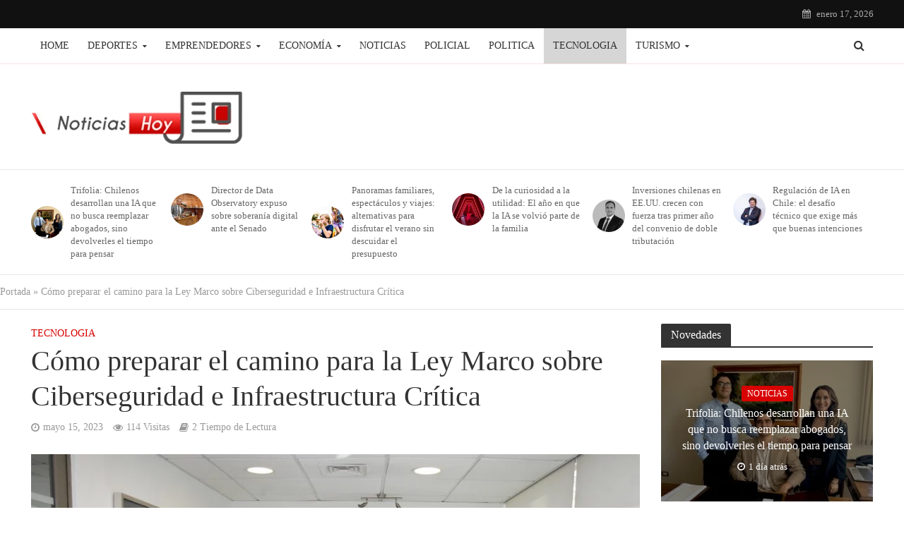

--- FILE ---
content_type: text/html; charset=UTF-8
request_url: https://noticiashoy.cl/como-preparar-el-camino-para-la-ley-marco-sobre-ciberseguridad-e-infraestructura-critica/
body_size: 24412
content:
<!DOCTYPE html><html lang="es"><head><script data-no-optimize="1">var litespeed_docref=sessionStorage.getItem("litespeed_docref");litespeed_docref&&(Object.defineProperty(document,"referrer",{get:function(){return litespeed_docref}}),sessionStorage.removeItem("litespeed_docref"));</script> <meta charset="UTF-8"><meta name="viewport" content="width=device-width,initial-scale=1.0"><link rel="pingback" href="https://noticiashoy.cl/xmlrpc.php"><link rel="profile" href="https://gmpg.org/xfn/11" /><meta name='robots' content='index, follow, max-image-preview:large, max-snippet:-1, max-video-preview:-1' /><title>Cómo preparar el camino para la Ley Marco sobre Ciberseguridad e Infraestructura Crítica | Noticias Hoy</title><link rel="canonical" href="https://noticiashoy.cl/como-preparar-el-camino-para-la-ley-marco-sobre-ciberseguridad-e-infraestructura-critica/" /><meta property="og:locale" content="es_ES" /><meta property="og:type" content="article" /><meta property="og:title" content="Cómo preparar el camino para la Ley Marco sobre Ciberseguridad e Infraestructura Crítica | Noticias Hoy" /><meta property="og:description" content="Normas internacionales como la ISO/IEC 27001:2022, permiten que organizaciones públicas, privadas y sin fines de lucro identifiquen sus activos, sus riesgos y las medidas que deben tomar para mejorar la protección de su información. Luego de un trabajo conjunto, las comisiones de Defensa y Seguridad del Senado despacharon el proyecto de Ley Marco sobre Ciberseguridad [&hellip;]" /><meta property="og:url" content="https://noticiashoy.cl/como-preparar-el-camino-para-la-ley-marco-sobre-ciberseguridad-e-infraestructura-critica/" /><meta property="og:site_name" content="Noticias Hoy" /><meta property="article:published_time" content="2023-05-15T15:17:27+00:00" /><meta property="og:image" content="https://noticiashoy.cl/wp-content/uploads/2023/05/Como-preparar-el-camino-para-la-Ley-Marco-sobre-Ciberseguridad-e-Infraestructura-Critica-scaled.jpg" /><meta property="og:image:width" content="2560" /><meta property="og:image:height" content="1707" /><meta property="og:image:type" content="image/jpeg" /><meta name="author" content="Editora" /><meta name="twitter:card" content="summary_large_image" /><meta name="twitter:label1" content="Escrito por" /><meta name="twitter:data1" content="Editora" /><meta name="twitter:label2" content="Tiempo de lectura" /><meta name="twitter:data2" content="2 minutos" /> <script type="application/ld+json" class="yoast-schema-graph">{"@context":"https://schema.org","@graph":[{"@type":"Article","@id":"https://noticiashoy.cl/como-preparar-el-camino-para-la-ley-marco-sobre-ciberseguridad-e-infraestructura-critica/#article","isPartOf":{"@id":"https://noticiashoy.cl/como-preparar-el-camino-para-la-ley-marco-sobre-ciberseguridad-e-infraestructura-critica/"},"author":{"name":"Editora","@id":"https://noticiashoy.cl/#/schema/person/e33232076e0da2b074d16bb53712dc0b"},"headline":"Cómo preparar el camino para la Ley Marco sobre Ciberseguridad e Infraestructura Crítica","datePublished":"2023-05-15T15:17:27+00:00","mainEntityOfPage":{"@id":"https://noticiashoy.cl/como-preparar-el-camino-para-la-ley-marco-sobre-ciberseguridad-e-infraestructura-critica/"},"wordCount":441,"publisher":{"@id":"https://noticiashoy.cl/#organization"},"image":{"@id":"https://noticiashoy.cl/como-preparar-el-camino-para-la-ley-marco-sobre-ciberseguridad-e-infraestructura-critica/#primaryimage"},"thumbnailUrl":"https://noticiashoy.cl/wp-content/uploads/2023/05/Como-preparar-el-camino-para-la-Ley-Marco-sobre-Ciberseguridad-e-Infraestructura-Critica-scaled.jpg","articleSection":["Tecnologia"],"inLanguage":"es"},{"@type":"WebPage","@id":"https://noticiashoy.cl/como-preparar-el-camino-para-la-ley-marco-sobre-ciberseguridad-e-infraestructura-critica/","url":"https://noticiashoy.cl/como-preparar-el-camino-para-la-ley-marco-sobre-ciberseguridad-e-infraestructura-critica/","name":"Cómo preparar el camino para la Ley Marco sobre Ciberseguridad e Infraestructura Crítica | Noticias Hoy","isPartOf":{"@id":"https://noticiashoy.cl/#website"},"primaryImageOfPage":{"@id":"https://noticiashoy.cl/como-preparar-el-camino-para-la-ley-marco-sobre-ciberseguridad-e-infraestructura-critica/#primaryimage"},"image":{"@id":"https://noticiashoy.cl/como-preparar-el-camino-para-la-ley-marco-sobre-ciberseguridad-e-infraestructura-critica/#primaryimage"},"thumbnailUrl":"https://noticiashoy.cl/wp-content/uploads/2023/05/Como-preparar-el-camino-para-la-Ley-Marco-sobre-Ciberseguridad-e-Infraestructura-Critica-scaled.jpg","datePublished":"2023-05-15T15:17:27+00:00","breadcrumb":{"@id":"https://noticiashoy.cl/como-preparar-el-camino-para-la-ley-marco-sobre-ciberseguridad-e-infraestructura-critica/#breadcrumb"},"inLanguage":"es","potentialAction":[{"@type":"ReadAction","target":["https://noticiashoy.cl/como-preparar-el-camino-para-la-ley-marco-sobre-ciberseguridad-e-infraestructura-critica/"]}]},{"@type":"ImageObject","inLanguage":"es","@id":"https://noticiashoy.cl/como-preparar-el-camino-para-la-ley-marco-sobre-ciberseguridad-e-infraestructura-critica/#primaryimage","url":"https://noticiashoy.cl/wp-content/uploads/2023/05/Como-preparar-el-camino-para-la-Ley-Marco-sobre-Ciberseguridad-e-Infraestructura-Critica-scaled.jpg","contentUrl":"https://noticiashoy.cl/wp-content/uploads/2023/05/Como-preparar-el-camino-para-la-Ley-Marco-sobre-Ciberseguridad-e-Infraestructura-Critica-scaled.jpg","width":2560,"height":1707},{"@type":"BreadcrumbList","@id":"https://noticiashoy.cl/como-preparar-el-camino-para-la-ley-marco-sobre-ciberseguridad-e-infraestructura-critica/#breadcrumb","itemListElement":[{"@type":"ListItem","position":1,"name":"Portada","item":"https://noticiashoy.cl/"},{"@type":"ListItem","position":2,"name":"Cómo preparar el camino para la Ley Marco sobre Ciberseguridad e Infraestructura Crítica"}]},{"@type":"WebSite","@id":"https://noticiashoy.cl/#website","url":"https://noticiashoy.cl/","name":"Noticias Hoy","description":"Just another WordPress site","publisher":{"@id":"https://noticiashoy.cl/#organization"},"potentialAction":[{"@type":"SearchAction","target":{"@type":"EntryPoint","urlTemplate":"https://noticiashoy.cl/?s={search_term_string}"},"query-input":{"@type":"PropertyValueSpecification","valueRequired":true,"valueName":"search_term_string"}}],"inLanguage":"es"},{"@type":"Organization","@id":"https://noticiashoy.cl/#organization","name":"Noticias Hoy","url":"https://noticiashoy.cl/","logo":{"@type":"ImageObject","inLanguage":"es","@id":"https://noticiashoy.cl/#/schema/logo/image/","url":"https://noticiashoy.cl/wp-content/uploads/2022/04/Noticiashoy.png","contentUrl":"https://noticiashoy.cl/wp-content/uploads/2022/04/Noticiashoy.png","width":1657,"height":547,"caption":"Noticias Hoy"},"image":{"@id":"https://noticiashoy.cl/#/schema/logo/image/"}},{"@type":"Person","@id":"https://noticiashoy.cl/#/schema/person/e33232076e0da2b074d16bb53712dc0b","name":"Editora","image":{"@type":"ImageObject","inLanguage":"es","@id":"https://noticiashoy.cl/#/schema/person/image/","url":"https://noticiashoy.cl/wp-content/litespeed/avatar/e3e0350345c9027f15adf8003663d04a.jpg?ver=1768407548","contentUrl":"https://noticiashoy.cl/wp-content/litespeed/avatar/e3e0350345c9027f15adf8003663d04a.jpg?ver=1768407548","caption":"Editora"},"sameAs":["https://noticiashoy.cl"]}]}</script> <link rel='dns-prefetch' href='//www.googletagmanager.com' /><link rel='dns-prefetch' href='//fonts.googleapis.com' /><link rel='dns-prefetch' href='//pagead2.googlesyndication.com' /><link rel="alternate" type="application/rss+xml" title="Noticias Hoy &raquo; Feed" href="https://noticiashoy.cl/feed/" /><link rel="alternate" type="application/rss+xml" title="Noticias Hoy &raquo; Feed de los comentarios" href="https://noticiashoy.cl/comments/feed/" /><link rel="alternate" type="application/rss+xml" title="Noticias Hoy &raquo; Comentario Cómo preparar el camino para la Ley Marco sobre Ciberseguridad e Infraestructura Crítica del feed" href="https://noticiashoy.cl/como-preparar-el-camino-para-la-ley-marco-sobre-ciberseguridad-e-infraestructura-critica/feed/" /><link rel="alternate" title="oEmbed (JSON)" type="application/json+oembed" href="https://noticiashoy.cl/wp-json/oembed/1.0/embed?url=https%3A%2F%2Fnoticiashoy.cl%2Fcomo-preparar-el-camino-para-la-ley-marco-sobre-ciberseguridad-e-infraestructura-critica%2F" /><link rel="alternate" title="oEmbed (XML)" type="text/xml+oembed" href="https://noticiashoy.cl/wp-json/oembed/1.0/embed?url=https%3A%2F%2Fnoticiashoy.cl%2Fcomo-preparar-el-camino-para-la-ley-marco-sobre-ciberseguridad-e-infraestructura-critica%2F&#038;format=xml" /><style id="litespeed-ccss">:root{--wp-block-synced-color:#7a00df;--wp-block-synced-color--rgb:122,0,223;--wp-bound-block-color:var(--wp-block-synced-color);--wp-editor-canvas-background:#ddd;--wp-admin-theme-color:#007cba;--wp-admin-theme-color--rgb:0,124,186;--wp-admin-theme-color-darker-10:#006ba1;--wp-admin-theme-color-darker-10--rgb:0,107,160.5;--wp-admin-theme-color-darker-20:#005a87;--wp-admin-theme-color-darker-20--rgb:0,90,135;--wp-admin-border-width-focus:2px}:root{--wp--preset--font-size--normal:16px;--wp--preset--font-size--huge:42px}:root{--wp--preset--aspect-ratio--square:1;--wp--preset--aspect-ratio--4-3:4/3;--wp--preset--aspect-ratio--3-4:3/4;--wp--preset--aspect-ratio--3-2:3/2;--wp--preset--aspect-ratio--2-3:2/3;--wp--preset--aspect-ratio--16-9:16/9;--wp--preset--aspect-ratio--9-16:9/16;--wp--preset--color--black:#000000;--wp--preset--color--cyan-bluish-gray:#abb8c3;--wp--preset--color--white:#ffffff;--wp--preset--color--pale-pink:#f78da7;--wp--preset--color--vivid-red:#cf2e2e;--wp--preset--color--luminous-vivid-orange:#ff6900;--wp--preset--color--luminous-vivid-amber:#fcb900;--wp--preset--color--light-green-cyan:#7bdcb5;--wp--preset--color--vivid-green-cyan:#00d084;--wp--preset--color--pale-cyan-blue:#8ed1fc;--wp--preset--color--vivid-cyan-blue:#0693e3;--wp--preset--color--vivid-purple:#9b51e0;--wp--preset--color--herald-acc:#d80000;--wp--preset--color--herald-meta:#999999;--wp--preset--color--herald-txt:#444444;--wp--preset--color--herald-bg:#ffffff;--wp--preset--gradient--vivid-cyan-blue-to-vivid-purple:linear-gradient(135deg,rgb(6,147,227) 0%,rgb(155,81,224) 100%);--wp--preset--gradient--light-green-cyan-to-vivid-green-cyan:linear-gradient(135deg,rgb(122,220,180) 0%,rgb(0,208,130) 100%);--wp--preset--gradient--luminous-vivid-amber-to-luminous-vivid-orange:linear-gradient(135deg,rgb(252,185,0) 0%,rgb(255,105,0) 100%);--wp--preset--gradient--luminous-vivid-orange-to-vivid-red:linear-gradient(135deg,rgb(255,105,0) 0%,rgb(207,46,46) 100%);--wp--preset--gradient--very-light-gray-to-cyan-bluish-gray:linear-gradient(135deg,rgb(238,238,238) 0%,rgb(169,184,195) 100%);--wp--preset--gradient--cool-to-warm-spectrum:linear-gradient(135deg,rgb(74,234,220) 0%,rgb(151,120,209) 20%,rgb(207,42,186) 40%,rgb(238,44,130) 60%,rgb(251,105,98) 80%,rgb(254,248,76) 100%);--wp--preset--gradient--blush-light-purple:linear-gradient(135deg,rgb(255,206,236) 0%,rgb(152,150,240) 100%);--wp--preset--gradient--blush-bordeaux:linear-gradient(135deg,rgb(254,205,165) 0%,rgb(254,45,45) 50%,rgb(107,0,62) 100%);--wp--preset--gradient--luminous-dusk:linear-gradient(135deg,rgb(255,203,112) 0%,rgb(199,81,192) 50%,rgb(65,88,208) 100%);--wp--preset--gradient--pale-ocean:linear-gradient(135deg,rgb(255,245,203) 0%,rgb(182,227,212) 50%,rgb(51,167,181) 100%);--wp--preset--gradient--electric-grass:linear-gradient(135deg,rgb(202,248,128) 0%,rgb(113,206,126) 100%);--wp--preset--gradient--midnight:linear-gradient(135deg,rgb(2,3,129) 0%,rgb(40,116,252) 100%);--wp--preset--font-size--small:12.8px;--wp--preset--font-size--medium:20px;--wp--preset--font-size--large:22.4px;--wp--preset--font-size--x-large:42px;--wp--preset--font-size--normal:16px;--wp--preset--font-size--huge:28.8px;--wp--preset--spacing--20:0.44rem;--wp--preset--spacing--30:0.67rem;--wp--preset--spacing--40:1rem;--wp--preset--spacing--50:1.5rem;--wp--preset--spacing--60:2.25rem;--wp--preset--spacing--70:3.38rem;--wp--preset--spacing--80:5.06rem;--wp--preset--shadow--natural:6px 6px 9px rgba(0, 0, 0, 0.2);--wp--preset--shadow--deep:12px 12px 50px rgba(0, 0, 0, 0.4);--wp--preset--shadow--sharp:6px 6px 0px rgba(0, 0, 0, 0.2);--wp--preset--shadow--outlined:6px 6px 0px -3px rgb(255, 255, 255), 6px 6px rgb(0, 0, 0);--wp--preset--shadow--crisp:6px 6px 0px rgb(0, 0, 0)}html{-ms-text-size-adjust:100%;-webkit-text-size-adjust:100%}body{margin:0}article,header,nav{display:block}a{background-color:#fff0}h1{font-size:2em;margin:.67em 0}img{border:0}button,input{color:inherit;font:inherit;margin:0}button{overflow:visible}button{text-transform:none}button{-webkit-appearance:button}button::-moz-focus-inner,input::-moz-focus-inner{border:0;padding:0}input{line-height:normal}*{-webkit-box-sizing:border-box;-moz-box-sizing:border-box;box-sizing:border-box}:after,:before{-webkit-box-sizing:border-box;-moz-box-sizing:border-box;box-sizing:border-box}html{font-size:10px}button,input{font-family:inherit;font-size:inherit;line-height:inherit}img{vertical-align:middle}.container{margin-right:auto;margin-left:auto;padding-left:20px;padding-right:20px}@media (min-width:768px){.container{width:750px}}@media (min-width:992px){.container{width:970px}}@media (min-width:1200px){.container{width:1360px}}.row{margin-left:-20px;margin-right:-20px}.col-lg-12,.col-lg-2,.col-lg-3,.col-lg-9,.col-md-12,.col-md-2,.col-md-3,.col-md-9{position:relative;min-height:1px;padding-left:20px;padding-right:20px}@media (min-width:992px){.col-md-12,.col-md-2,.col-md-3,.col-md-9{float:left}.col-md-12{width:100%}.col-md-9{width:75%}.col-md-3{width:25%}.col-md-2{width:16.66666667%}}@media (min-width:1201px){.col-lg-12,.col-lg-2,.col-lg-3,.col-lg-9{float:left}.col-lg-12{width:100%}.col-lg-9{width:75%}.col-lg-3{width:25%}.col-lg-2{width:16.66666667%}}.container:after,.container:before,.row:after,.row:before{content:" ";display:table}.container:after,.row:after{clear:both}@-ms-viewport{width:device-width}@media (max-width:767px){.hidden-xs{display:none!important}}@media (min-width:768px) and (max-width:991px){.hidden-sm{display:none!important}}@media (min-width:992px) and (max-width:1199px){.hidden-md{display:none!important}}@media (min-width:1200px){.hidden-lg{display:none!important}}.fa{display:inline-block;font:normal normal normal 14px/1 FontAwesome;font-size:inherit;text-rendering:auto;-webkit-font-smoothing:antialiased;-moz-osx-font-smoothing:grayscale}.fa-search:before{content:""}.fa-calendar:before{content:""}.fa-bars:before{content:""}.fa-share-alt:before{content:""}button::-moz-focus-inner{padding:0;border:0}a{text-decoration:none}img{max-width:100%;height:auto;vertical-align:middle;border:0;-ms-interpolation-mode:bicubic}.herald-site-content{margin:0 auto;position:relative;z-index:1;width:1400px;padding:40px 0 1px 0;min-height:67vh}.entry-header{margin-bottom:25px}.herald-section{margin-bottom:0}.herald-section article.herald-single:last-of-type,.herald-section article:last-child{margin-bottom:40px}.herald-section:last-child,.widget article:last-child{margin-bottom:0}.herald-sidebar{margin-bottom:30px}.entry-title a{display:block;clear:both}.meta-category{display:-webkit-inline-box;display:-ms-inline-flexbox;display:inline-flex;-ms-flex-wrap:wrap;flex-wrap:wrap}.meta-category a{display:inline-block;vertical-align:top}.herald-post-thumbnail{position:relative;text-align:center;background-color:rgb(0 0 0/.05)}.herald-ovrld .herald-post-thumbnail{width:100%}.entry-header .herald-date span:before,.entry-header .herald-rtime:before,.entry-header .herald-views:before{font-family:FontAwesome;padding:0 0 3px 0;margin:0 5px 0 0;text-align:left;float:left}.entry-header .herald-date span:before{content:""}.entry-header .herald-rtime:before{content:""}.entry-header .herald-views:before{content:""}.entry-meta .meta-item{margin-right:14px}.herald-breadcrumbs{border-bottom:1px solid;font-size:1.4rem;line-height:2.4rem;margin:-40px 40px 40px;padding:12px 0}.herald-nav-toggle{width:30px;font-size:3rem;line-height:2.6rem;display:none;position:absolute}html{font-size:62.5%;-moz-osx-font-smoothing:grayscale;-webkit-font-smoothing:antialiased;text-rendering:optimizeLegibility}body{line-height:1.6;-ms-word-wrap:break-word;word-wrap:break-word}.h1,h1{line-height:1.25}h2{line-height:1.27}h4{line-height:1.4}.h6{line-height:1.44}h1,h2,h4{margin:0}.herald-sidebar{line-height:1.625}ul{margin:0}ul li{margin-bottom:1.5rem}ul ul{margin-top:0;margin-bottom:0}.herald-site-header .header-top{font-size:1.3rem;font-weight:400}.meta-category{font-size:1.3rem;line-height:1.8rem}.herald-single .col-mod-single .meta-category{font-size:1.4rem;line-height:2rem}.meta-category a{text-transform:uppercase;font-weight:400;padding-bottom:2px;border-bottom:2px solid #fff0}.entry-meta{font-size:1.4rem;line-height:2.2rem}.entry-meta .meta-item{display:inline-block;vertical-align:top}.entry-meta .meta-item,.entry-meta span{font-size:1.4rem;line-height:1.8rem}.herald-menu{line-height:1.3;text-transform:uppercase}.herald-header-sticky .h1{line-height:1;font-size:2.8rem}input[type=text]{border:1px solid;padding:10px;outline:0;line-height:normal;width:100%;font-size:100%;margin:0;vertical-align:baseline;border-radius:2px}button{outline:0}.herald-go-hor>*{display:inline-block;vertical-align:middle}.herald-site-header{position:relative;z-index:2}.hel-l{position:absolute;left:20px;top:0;z-index:1001;display:table;height:100%}.hel-l,.hel-r{display:-webkit-box;display:-ms-flexbox;display:flex;-webkit-box-align:center;-ms-flex-align:center;align-items:center}.herald-go-hor.hel-l{-webkit-box-orient:horizontal;-webkit-box-direction:normal;-ms-flex-direction:row;flex-direction:row;-webkit-box-pack:start;-ms-flex-pack:start;justify-content:flex-start}.herald-go-hor.hel-r{-webkit-box-orient:horizontal;-webkit-box-direction:normal;-ms-flex-direction:row;flex-direction:row;-webkit-box-pack:start;-ms-flex-pack:start;justify-content:flex-start}.hel-r{position:absolute;right:20px;top:0;z-index:1001;display:table}.herald-site-header li,.herald-site-header ul{list-style:none;margin:0;padding:0}.herald-site-header .herald-header-wraper{position:relative}.herald-site-header .site-branding{text-decoration:none;margin-bottom:0;display:inline-block}.herald-site-header>div:nth-child(2){z-index:5002}.herald-site-header>div:nth-child(3){z-index:5001}.herald-site-header>div:nth-child(4){z-index:5000}.header-top{height:40px;position:relative;z-index:1002}.header-top .hel-r>*{float:left}.header-top .hel-r{line-height:4rem;height:auto}.hel-l.herald-go-hor{display:-webkit-box;display:-ms-flexbox;display:flex;-webkit-box-align:center;-ms-flex-align:center;align-items:center}.header-middle .col-lg-12{position:relative}.header-bottom,.herald-header-sticky{height:50px}.header-bottom .hel-l>*,.header-bottom .hel-r>*,.herald-header-sticky .hel-l>*,.herald-header-sticky .hel-r>*{display:inline-block;vertical-align:middle}.header-bottom .herald-search-input{height:40px}.header-bottom .herald-in-popup{padding:0}.header-bottom .herald-in-popup .herald-search-form{padding:10px}.header-bottom .herald-in-popup .herald-search-form .herald-search-input{padding:0 40px 0 10px}.header-bottom .herald-in-popup .herald-search-form{margin:0;max-width:300px;width:300px}.header-bottom .herald-search-form{margin:5px 0}.header-bottom .herald-menu>ul>li>a,.herald-header-sticky .herald-menu>ul>li>a{padding:0 13px;line-height:50px}.header-bottom .herald-menu li,.herald-header-sticky .herald-menu li{margin:0}.header-bottom .herald-menu-popup-search>span.fa{height:50px;padding:16px 0 14px}.header-bottom .herald-menu-popup-search>span{height:50px;padding:18px 0;width:40px;margin:0}.header-bottom .herald-menu,.herald-header-sticky .herald-menu{margin:0}.herald-header-sticky .site-title.h1{font-size:2.8rem;line-height:1}.header-bottom .hel-el,.herald-header-sticky .hel-el{height:50px;position:relative;display:-webkit-box;display:-ms-flexbox;display:flex;-webkit-box-align:center;-ms-flex-align:center;align-items:center}.herald-header-sticky .site-title img{max-height:50px}.header-middle .hel-el{display:-webkit-box;display:-ms-flexbox;display:flex;-webkit-box-align:center;-ms-flex-align:center;align-items:center}.header-middle .hel-r{top:auto}.herald-header-sticky{position:fixed;-webkit-transform:translate3d(0,-100px,0);transform:translate3d(0,-100px,0);top:0;left:0;height:50px;max-height:100px;z-index:9999;width:100%}.header-trending{padding:20px 0}.header-trending a{font-weight:400;font-size:1.3rem;line-height:1.8rem;display:block;text-align:left}.header-trending .herald-post-thumbnail{margin-right:10px;margin-bottom:0;background-color:#fff0;-webkit-box-flex:0;-ms-flex:0 0 21%;flex:0 0 21%;max-width:21%}.header-trending img{width:100%;height:100%;min-height:46px;min-width:46px;border-radius:50%;-o-object-fit:cover;object-fit:cover}.header-trending .h6{-webkit-box-flex:0;-ms-flex:0 0 75%;flex:0 0 75%;max-width:75%}.header-trending .row .row{margin:0;width:100%}.header-trending .row>div{display:-webkit-box;display:-ms-flexbox;display:flex;-webkit-box-align:center;-ms-flex-align:center;align-items:center}.header-trending .row>.col-lg-2{padding-left:0;padding-right:15px}.header-trending img{max-width:46px;max-height:46px}.herald-menu-popup-search{position:relative;-webkit-touch-callout:none}.herald-menu-popup-search .fa{float:left;height:40px;padding:13px 0;width:28px;text-align:center;animation:hover-fade .2s linear 0s forwards;-moz-animation:hover-fade .2s linear 0s forwards;-ms-animation:hover-fade .2s linear 0s forwards;-o-animation:hover-fade .2s linear 0s forwards;-webkit-animation:hover-fade .2s linear 0s forwards;-webkit-touch-callout:none}.herald-menu-popup-search .herald-in-popup{-webkit-box-shadow:0 2px 2px 0 rgb(0 0 0/.1);box-shadow:0 2px 2px 0 rgb(0 0 0/.1);float:left;position:absolute;top:100%;left:0;z-index:99999;padding:0;text-align:left;display:none;min-width:200px;animation:hover-fade .2s linear 0s forwards;-moz-animation:hover-fade .2s linear 0s forwards;-ms-animation:hover-fade .2s linear 0s forwards;-o-animation:hover-fade .2s linear 0s forwards;-webkit-animation:hover-fade .2s linear 0s forwards}.hel-l>*,.hel-r>*{margin:0 10px}.hel-l>:first-child{margin-left:0}.hel-r>:first-child{margin-right:0}.hel-r .herald-menu-popup-search{margin:0}.herald-calendar .fa{margin-right:8px}.herald-mobile-nav ul{padding:0}.herald-mobile-nav ul .sub-menu{display:none}.herald-mobile-nav li{display:block;float:none;margin-bottom:0;position:relative;width:100%;clear:both}.herald-mobile-nav li a{line-height:2.1rem;font-size:1.6rem;text-transform:uppercase;margin-left:0;padding:16px 50px 15px 20px;width:100%;display:block;clear:both;margin:0}.herald-mobile-nav li .sub-menu a{padding-left:30px}.herald-mobile-nav li a{width:100%;display:block;min-height:50px}.header-bottom .hel-l,.header-bottom .hel-r{top:0!important}.site-title.h1{font-size:4rem;line-height:5rem}.herald-menu ul>li>a{float:left;padding:10px 15px 10px 15px}.herald-menu li{float:left;position:relative;list-style:none}.herald-menu li:last-child{margin-right:0}.herald-menu ul>.menu-item-has-children>a:after{font-family:FontAwesome;content:"";margin-left:7px;font-size:10px;float:right}.herald-menu ul ul{-webkit-box-shadow:0 1px 0 1px rgb(0 0 0/.1);box-shadow:0 1px 0 1px rgb(0 0 0/.1);float:left;position:absolute;top:100%;left:-999em;z-index:99999;padding:10px 0;text-align:left;opacity:0;-webkit-backface-visibility:hidden}.herald-menu .sub-menu{width:280px}.herald-menu .sub-menu li{display:block;margin:0;width:100%}.herald-menu .sub-menu li a{float:left;width:100%}.header-bottom .herald-menu li a{float:left}.herald-site-header .herald-search-form{position:relative;max-width:200px}.herald-site-header .herald-search-input{font-size:1.3rem;width:100%;padding:0 30px 0 10px}.herald-site-header .herald-search-submit{background:0 0;position:absolute;right:3px;top:-2px;border:none;height:100%}.herald-site-header .herald-search-submit:after{font-family:FontAwesome;content:""}.herald-in-popup .herald-search-submit{right:15px;top:0}.herald-section article{position:relative;min-height:1px;padding-left:20px;padding-right:20px;display:block;vertical-align:top;float:left}.herald-ovrld{display:-webkit-box;display:-ms-flexbox;display:flex;-webkit-box-align:center;-ms-flex-align:center;align-items:center;-webkit-box-pack:center;-ms-flex-pack:center;justify-content:center}.herald-lay-f{width:100%;width:340px;margin-bottom:25px}.herald-lay-f .entry-meta{margin-top:3px}.herald-lay-f .entry-header{margin-top:12px;margin-bottom:0}.herald-lay-f .herald-ovrld .entry-header,.herald-single .herald-lay-f .herald-ovrld .entry-header{position:absolute;top:0;display:-webkit-box;display:-ms-flexbox;display:flex;-webkit-box-align:center;-ms-flex-align:center;align-items:center;-webkit-box-pack:center;-ms-flex-pack:center;justify-content:center;-webkit-box-orient:vertical;-webkit-box-direction:normal;-ms-flex-direction:column;flex-direction:column;height:100%;width:100%;max-width:250px;text-align:center;margin-top:0;z-index:9999}.herald-lay-f .herald-ovrld .meta-category,.herald-single .herald-lay-f .herald-ovrld .meta-category{margin-bottom:3px}.herald-lay-f .herald-ovrld .meta-category a,.herald-single .herald-lay-f .herald-ovrld .meta-category a{font-size:1.2rem;line-height:1.4rem;padding:4px 8px}.herald-lay-f .herald-ovrld .entry-meta .meta-item,.herald-lay-f .herald-ovrld .entry-meta span,.herald-single .herald-lay-f .herald-ovrld .entry-meta .meta-item,.herald-single .herald-lay-f .herald-ovrld .entry-meta span{font-size:1.3rem}.herald-lay-f1{margin-bottom:25px}.herald-ovrld .entry-header a{color:#fff}.herald-ovrld .entry-meta .meta-item,.herald-ovrld .entry-meta span{color:#fff}.herald-ovrld .meta-category{margin-bottom:3px}.herald-ovrld .meta-category a{-webkit-backface-visibility:visible;padding:7px 8px;display:inline-block;vertical-align:top;margin-bottom:2px}.herald-ovrld .herald-post-thumbnail a:before{content:"";position:absolute;top:0;left:0;height:100%;width:100%;background:#000;z-index:1;-webkit-backface-visibility:hidden}.herald-ovrld .entry-title{-webkit-backface-visibility:visible;clear:both}.herald-ovrld .entry-header{-webkit-filter:blur(.2px);filter:blur(0);position:relative;z-index:1000;-webkit-backface-visibility:hidden}.herald-ovrld{position:relative}.herald-ovrld .meta-category a{display:inline-block;vertical-align:top;text-align:center;border-radius:2px;border-bottom:none}.herald-sidebar .herald-lay-f{max-width:100%}.herald-ovrld{min-height:150px;background:rgb(0 0 0/.1)}.col-mod-single.col-mod-main .entry-title{margin-top:0}.herald_posts_widget>.row{margin:0}.herald-single .entry-header{max-width:810px}.herald-section .herald-single{padding:0;float:none}.herald-single .entry-header .entry-meta{margin-top:10px}.herald-sticky-share .herald-share-meta{display:none}.herald-share-meta{font-size:1.4rem;line-height:2rem;margin-bottom:15px;padding-bottom:15px;display:block;position:relative}.herald-share-meta i{font-size:3rem;margin:0 0 15px;display:block;text-align:center}.herald-share-meta:after{content:"";height:1px;width:0;position:absolute;left:50%;bottom:-1px;-webkit-backface-visibility:hidden;backface-visibility:hidden;-webkit-transform:translateX(-50%);transform:translateX(-50%)}.entry-meta-wrapper .herald-share .meta-share-wrapper{display:none}.entry-meta-wrapper .herald-share .meks_ess span{font-size:1.4rem;display:inline-block;margin:0;top:0}.entry-meta-wrapper .herald-share .meks_ess a{text-align:center;display:block;width:100%;background:0 0;line-height:1.6;height:auto;margin-top:2px!important}.entry-meta-wrapper .herald-share .meks_ess a::before{font-size:1.2rem;width:20px}.entry-meta-wrapper .herald-share .meks_ess .socicon-twitter{color:#00aced}.entry-meta-wrapper .herald-share .meks_ess .socicon-facebook{color:#355a92}.entry-meta-wrapper .herald-share .meks_ess .socicon-linkedin{color:#007bb6}.entry-meta-wrapper .herald-share .meks_ess .socicon-pinterest{color:#c92228}.herald-sticky-share .herald-share .meks_ess span{display:none}body .entry-meta-wrapper .herald-share .meks_ess a{border:none}.herald-single .herald-ovrld{position:relative;margin-bottom:30px}.herald-single .herald-ovrld .entry-header{position:absolute;top:0;text-align:center;margin:0;height:100%;width:100%;z-index:10;display:-webkit-box;display:-ms-flexbox;display:flex;-webkit-box-align:center;-ms-flex-align:center;align-items:center;-webkit-box-pack:center;-ms-flex-pack:center;justify-content:center;-webkit-box-orient:vertical;-webkit-box-direction:normal;-ms-flex-direction:column;flex-direction:column}.herald-single .herald-ovrld .entry-header .entry-title{color:#fff}.herald-post-thumbnail-single{margin-bottom:30px}.herald-section .herald-single .herald-ovrld .entry-header{margin-top:0}.herald-sidebar .widget article{padding-left:0;padding-right:0}.widget-title{position:relative;width:100%;margin-bottom:20px}.widget-title span{padding:4px 14px 5px 14px;border-radius:2px 2px 0 0;display:inline-block}.widget-title:after{position:absolute;content:"";height:2px;width:100%;bottom:-2px;left:0}.widget{line-height:1.47;margin-bottom:40px}.widget .herald-ovrld .entry-title a{color:#fff}.herald-responsive-header .herald-menu-popup-search,.herald-responsive-header input[type=text]{font-size:16px}@media (max-width:1023px) and (min-width:768px){html{font-size:58%}.herald-site-content{width:100%;padding:30px;max-width:768px}body .herald-sidebar{width:697px;padding:30px 8px}.herald-ovrld{min-height:145px}}@media (max-width:1249px) and (min-width:768px){body .hidden-md{display:block!important}body .hidden-sm{display:none!important}.herald-site-content{width:100%;padding:30px;max-width:1024px}.herald-site-header .container{width:100%}.herald-header-sticky .container{width:100%}.container{width:100%}.col-lg-12,.col-lg-2,.col-lg-3,.col-lg-9,.herald-section article{padding-right:15px;padding-left:15px}.row{margin-left:-15px;margin-right:-15px}.herald-single>.row>.col-lg-9{width:100%}.herald-site-content{margin-top:0!important}.header-trending img{height:auto;width:auto}.herald-single .herald-lay-f .herald-ovrld .entry-header{width:90%}.herald-section.container{padding:0}.herald_posts_widget .row>.herald-lay-f{width:100%;padding:0}.herald-single .herald-lay-f .herald-ovrld .entry-header{width:90%}.herald-sidebar{display:-webkit-box;display:-ms-flexbox;display:flex;-ms-flex-flow:row wrap;-webkit-box-orient:horizontal;-webkit-box-direction:normal;flex-flow:row wrap;clear:both;width:947px;margin:0 15px 30px;float:none;padding:30px 138px;border-top:1px solid #eee;border-bottom:1px solid #eee}.herald-sidebar .widget{width:330px;float:none;display:inline-block;padding:0 15px}.herald-lay-f img{width:100%}.col-mod-single{margin-bottom:20px}.site-title img{max-height:50px}}@media (max-width:1359px) and (min-width:1250px){.herald-site-content{width:100%;padding:30px 0 0;max-width:100%}.container{width:100%;max-width:1233px}.herald-single>.row>.col-lg-9{width:73%}.herald-single>.row>.herald-sidebar{width:27%}.hel-l{left:15px}.hel-r{right:15px}.herald-breadcrumbs{margin:-30px 20px 20px}.header-trending .h6{padding-left:8px}}@media (max-width:1439px) and (min-width:1360px){.herald-site-content{width:100%;padding:30px 0 0;max-width:1300px}.herald-site-header .container{width:100%;max-width:1300px;padding:0}.herald-header-sticky .container{width:100%;max-width:1300px;padding:0}.container{width:100%;padding-left:0;padding-right:0}.hel-l{left:15px}.hel-r{right:15px}.herald-single>.row>.col-lg-9{width:74%}.herald-single>.row>.herald-sidebar{width:26%}.herald-breadcrumbs{margin:-30px 20px 20px}}@media (max-width:1439px) and (min-width:1250px){.col-lg-12,.col-lg-2,.col-lg-3,.col-lg-9,.herald-section article{padding-right:15px;padding-left:15px}.row{margin-left:-15px;margin-right:-15px}}@media (max-width:1439px) and (min-width:768px){.herald_posts_widget .row>.herald-lay-f{width:33.33%;margin-bottom:30px}.herald-lay-f img{width:100%}.herald-single .herald-lay-f .herald-ovrld .entry-header{width:90%}.herald_posts_widget .row>.herald-lay-f{width:100%;max-width:100%}.herald-breadcrumbs{margin:-30px 0 20px}}@media (max-width:1480px) and (min-width:1440px){.herald-site-content{width:1380px;padding:30px 0 1px}.herald-breadcrumbs{margin:-30px 30px 30px}}@media only screen and (max-width:1249px){body,html{-webkit-backface-visibility:hidden;-moz-backface-visibility:hidden;-ms-backface-visibility:hidden}.herald-nav-toggle{display:block;left:10px}.herald-responsive-header{height:50px;z-index:2;background:#000;width:100%;position:fixed;top:0;left:0;-webkit-transform:translate3d(0,0,0);transform:translate3d(0,0,0)}.herald-site-content{margin-top:50px!important}.herald-responsive-header .container{text-align:center;height:50px;display:-webkit-box;display:-ms-flexbox;display:flex;-webkit-box-align:center;-ms-flex-align:center;align-items:center;-webkit-box-pack:center;-ms-flex-pack:center;justify-content:center}.herald-mobile-nav{position:fixed;top:0;left:-270px;width:270px;height:100%;overflow-x:none;overflow-y:auto;-webkit-overflow-scrolling:touch;-webkit-transform:translate3d(0,0,0);transform:translate3d(0,0,0)}.herald-breadcrumbs{margin:0 0 20px}.herald-responsive-header .herald-menu-popup-search{position:absolute;top:0;height:100%;padding:3px 10px 0 0;z-index:9999}.herald-responsive-header .container div:nth-last-child(3){right:84px}.herald-responsive-header .container div:nth-last-child(2){right:42px}.herald-responsive-header .container div:last-child{right:0}.herald-responsive-header .herald-menu-popup-search .herald-in-popup{left:auto;right:0;padding:15px 20px;margin:0;max-width:initial;width:300px;opacity:0}.herald-responsive-header .herald-menu-popup-search .herald-in-popup{display:none}.herald-responsive-header .herald-menu-popup-search .herald-search-submit{background:0 0;position:absolute;right:3px;top:-2px;border:none;height:100%;padding:0 12px;z-index:9999}.herald-responsive-header .herald-menu-popup-search .herald-search-submit:after{font-family:FontAwesome;content:""}.herald-responsive-header .herald-search-form{position:relative}.herald-responsive-header .herald-menu-popup-search .fa{width:32px}.herald-site-content{z-index:1}.herald-header-sticky{text-align:center}.herald-header-sticky .site-title{position:relative!important;display:inline-block}.herald-ovrld .meta-category a{padding:4px 8px;font-size:1.2rem;line-height:1.4rem}.header-trending .h6{padding-left:8px}}@media screen and (max-width:1024px){html body{font-size:16px}body .h1,body h1{font-size:4rem;line-height:1.25}body h2{font-size:3.3rem;line-height:1.27}body h4{font-size:2.3rem;line-height:1.4}body .h6{font-size:1.6rem;line-height:1.44}body .entry-meta span,body .entry-meta-single .meta-item.herald-rtime{font-size:1.4rem;line-height:2}body .herald-sidebar{font-size:1.6rem}}@media screen and (max-width:768px){.herald-post-thumbnail-single,.herald-single .herald-ovrld{margin-bottom:20px}.herald-single .entry-header .entry-meta{margin-top:3px}html body{font-size:16px}body .h1,body h1{font-size:3rem;line-height:1.25}body h2{font-size:2.8rem;line-height:1.27}body h4{font-size:2.3rem;line-height:1.4}body .h6{font-size:1.6rem;line-height:1.44}}@media (max-width:767px){html{font-size:56%}html body{font-size:15px;line-height:1.55}.col-lg-12,.col-lg-2,.col-lg-3,.col-lg-9,.herald-section article{padding-right:10px;padding-left:10px}.row{margin-left:-10px;margin-right:-10px}.container,.herald-site-content{max-width:375px;width:100%;clear:both;padding:10px}.herald-responsive-header .container{width:100%;max-width:100%;padding:0}.herald-lay-f .herald-ovrld .entry-title,.herald-single .herald-ovrld .entry-title{font-size:1.9rem;line-height:2.5rem}.herald-lay-f{max-width:100%;width:100%;margin-bottom:20px}.herald-lay-f img{width:100%}body .herald-sidebar{max-width:100%;float:none;margin:0 auto}.herald-single .herald-ovrld .entry-header .entry-title{padding:0 20px}.widget{margin-bottom:20px}.herald-sidebar .widget article:last-child{margin-bottom:0}.herald-sidebar{margin-bottom:20px}.herald-sidebar,.widget-title{clear:both}.site-title img{max-height:50px}.site-title{font-size:2.4rem;line-height:53px}.h1.site-title{font-size:2.4rem;line-height:2.45}.herald-breadcrumbs{margin:0 10px 20px!important}.herald-single .herald-ovrld{min-height:100px}}@media (max-width:400px){.site-title img{max-width:200px}}@keyframes hover-fade{0%{opacity:0}100%{opacity:1}}@-webkit-keyframes hover-fade{0%{opacity:0}100%{opacity:1}}h1,.h1{font-size:4rem}h2{font-size:3.3rem}h4{font-size:2.3rem}.h6{font-size:1.6rem}.herald-sidebar{font-size:1.6rem}body{font-size:1.6rem}.widget{font-size:1.5rem}.herald-menu{font-size:1.4rem}.herald-sidebar .widget-title{font-size:1.6rem}.entry-meta .meta-item,.entry-meta span{font-size:1.4rem}.herald-site-header .header-top{background:#111;color:#aaa}.header-middle{background-color:#fff;color:#d33}.header-middle a{color:#d33}.header-middle.herald-header-wraper,.header-middle .col-lg-12{height:150px}.header-middle .site-title img{max-height:150px}.header-bottom{background:#fff;color:#333}.header-bottom a{color:#333}.header-bottom .current-menu-parent a{background-color:rgb(51 51 51/.2)}.header-bottom .sub-menu{background-color:#333}.header-bottom .sub-menu>li>a,.header-bottom .herald-search-submit{color:rgb(206 206 206/.7)}.header-bottom .sub-menu>li>a,.header-bottom .herald-search-submit{color:rgb(206 206 206/.7)}.header-bottom .herald-in-popup{background-color:#333}.header-bottom .herald-in-popup,.header-bottom .herald-search-input{background-color:#333}.header-bottom .herald-search-input{color:#cecece}.herald-header-sticky{background:#fff;color:#000}.herald-header-sticky a{color:#000}.herald-header-sticky .sub-menu{background-color:#000}.herald-header-sticky .sub-menu a{color:#444}.header-trending{background:#fff;color:#666}.header-trending a{color:#666}.header-middle{border-top:1px solid rgb(221 51 51/.15)}.header-trending{border-top:1px solid rgb(102 102 102/.15)}.header-trending{border-bottom:1px solid rgb(102 102 102/.15)}body{background-color:#fff;color:#444;font-family:"Source Sans Pro";font-weight:400}.herald-site-content{background-color:#fff}h1,h2,h4,.h1,.h6{font-family:"Oxygen";font-weight:400}.header-bottom .herald-menu,.herald-header-sticky .herald-menu,.herald-mobile-nav{font-family:"Oxygen";font-weight:400}a{color:#d80000}.widget-title:after,.widget-title span{color:#fff;background-color:#333}.herald-ovrld .meta-category a{background-color:#d80000}.herald-share-meta:after{background:rgb(51 51 51/.1)}h1,h2,h4,.entry-title a{color:#333}.widget a{color:#d80000}.widget .entry-title a{color:#444}button[type="submit"]{background-color:#d80000}.entry-meta .meta-item,.entry-meta span,.herald-breadcrumbs,.herald-breadcrumbs a{color:#999}input[type="text"]{border-color:rgb(68 68 68/.2)}.herald-breadcrumbs{border-color:rgb(68 68 68/.15)}.herald-responsive-header{box-shadow:1px 0 0 1px rgb(51 51 51/.15)}.herald-responsive-header,.herald-mobile-nav,.herald-responsive-header .herald-menu-popup-search .fa{color:#333;background:#fff}.herald-responsive-header a{color:#333}.herald-mobile-nav li a{color:#333}.herald-mobile-nav li a{border-bottom:1px solid rgb(51 51 51/.15)}.herald-mobile-nav{border-right:1px solid rgb(51 51 51/.15)}.herald-responsive-header .herald-menu-popup-search .herald-in-popup{background:#fff}.herald-responsive-header .herald-search-input,.herald-responsive-header .herald-menu-popup-search .herald-search-submit{color:#444}.site-title a{text-transform:none}.main-navigation{text-transform:uppercase}.entry-title{text-transform:none}.meta-category a{text-transform:uppercase}.herald-sidebar .widget-title{text-transform:none}.herald-ovrld .herald-post-thumbnail a:before{opacity:.5}@media only screen and (min-width:1249px){.herald-site-header .header-top,.header-middle,.header-bottom,.herald-header-sticky,.header-trending{display:block!important}.herald-responsive-header,.herald-mobile-nav{display:none!important}}.meks_ess .socicon-facebook{background:#3e5b98}.meks_ess .socicon-facebook:before{content:""}.meks_ess .socicon-twitter{background:#222}.meks_ess .socicon-twitter:before{content:""}.meks_ess .socicon-pinterest{background:#c92619}.meks_ess .socicon-pinterest:before{content:""}.meks_ess .socicon-linkedin{background:#3371b7}.meks_ess .socicon-linkedin:before{content:""}.meks_ess{display:-webkit-box;display:-webkit-flex;display:-ms-flexbox;display:flex;flex-wrap:wrap;text-align:center;padding:0;margin:0 0 20px 0;-webkit-box-pack:justify;-webkit-justify-content:space-between;-ms-flex-pack:justify;justify-content:space-between;position:relative;top:-5px}body .meks_ess .meks_ess-item{font-style:normal;text-decoration:none!important;font-family:inherit;color:#FFF;font-size:16px;-webkit-box-flex:1;-webkit-flex:1;-ms-flex:1;flex:1;max-width:100%;min-width:40px;height:40px;line-height:40px;margin-right:5px;margin-top:5px!important;box-shadow:none!important;border:0}.meks_ess .meks_ess-item:before{font-family:"socicon"!important;font-style:normal!important;font-size:14px;font-weight:normal!important;font-variant:normal!important;text-transform:none!important;-webkit-font-smoothing:antialiased;-moz-osx-font-smoothing:grayscale;display:inline-block;font-size:inherit;text-rendering:auto}.meks_ess .meks_ess-item span{font-family:inherit;position:relative;top:-1px;margin-left:8px}.meks_ess.no-labels span{display:none}.meks_ess.square{-webkit-box-pack:start;-ms-flex-pack:start;-webkit-justify-content:flex-start;justify-content:flex-start}.meks_ess.square .meks_ess-item{width:40px;border-radius:50%;-webkit-box-flex:none;-webkit-flex:none;-ms-flex:none;flex:none}.meks_ess.square .meks_ess-item{border-radius:0}</style><link rel="preload" data-asynced="1" data-optimized="2" as="style" onload="this.onload=null;this.rel='stylesheet'" href="https://noticiashoy.cl/wp-content/litespeed/ucss/f8ae928c746a16eab0c4a129caa7bc9b.css?ver=d8585" /><script type="litespeed/javascript">!function(a){"use strict";var b=function(b,c,d){function e(a){return h.body?a():void setTimeout(function(){e(a)})}function f(){i.addEventListener&&i.removeEventListener("load",f),i.media=d||"all"}var g,h=a.document,i=h.createElement("link");if(c)g=c;else{var j=(h.body||h.getElementsByTagName("head")[0]).childNodes;g=j[j.length-1]}var k=h.styleSheets;i.rel="stylesheet",i.href=b,i.media="only x",e(function(){g.parentNode.insertBefore(i,c?g:g.nextSibling)});var l=function(a){for(var b=i.href,c=k.length;c--;)if(k[c].href===b)return a();setTimeout(function(){l(a)})};return i.addEventListener&&i.addEventListener("load",f),i.onloadcssdefined=l,l(f),i};"undefined"!=typeof exports?exports.loadCSS=b:a.loadCSS=b}("undefined"!=typeof global?global:this);!function(a){if(a.loadCSS){var b=loadCSS.relpreload={};if(b.support=function(){try{return a.document.createElement("link").relList.supports("preload")}catch(b){return!1}},b.poly=function(){for(var b=a.document.getElementsByTagName("link"),c=0;c<b.length;c++){var d=b[c];"preload"===d.rel&&"style"===d.getAttribute("as")&&(a.loadCSS(d.href,d,d.getAttribute("media")),d.rel=null)}},!b.support()){b.poly();var c=a.setInterval(b.poly,300);a.addEventListener&&a.addEventListener("load",function(){b.poly(),a.clearInterval(c)}),a.attachEvent&&a.attachEvent("onload",function(){a.clearInterval(c)})}}}(this);</script><link rel="preload" as="image" href="https://noticiashoy.cl/wp-content/uploads/2022/04/noticiashoy300x75.png.webp"><link rel="preload" as="image" href="https://noticiashoy.cl/wp-content/uploads/2023/05/Como-preparar-el-camino-para-la-Ley-Marco-sobre-Ciberseguridad-e-Infraestructura-Critica-990x660.jpg.webp"><link rel="preload" as="image" href="https://noticiashoy.cl/wp-content/uploads/2022/04/noticiashoy300x75.png.webp"> <script type="litespeed/javascript" data-src="https://noticiashoy.cl/wp-includes/js/jquery/jquery.min.js" id="jquery-core-js"></script> 
 <script type="litespeed/javascript" data-src="https://www.googletagmanager.com/gtag/js?id=G-9B4C2S5CZZ" id="google_gtagjs-js"></script> <script id="google_gtagjs-js-after" type="litespeed/javascript">window.dataLayer=window.dataLayer||[];function gtag(){dataLayer.push(arguments)}
gtag("set","linker",{"domains":["noticiashoy.cl"]});gtag("js",new Date());gtag("set","developer_id.dZTNiMT",!0);gtag("config","G-9B4C2S5CZZ")</script> <link rel="https://api.w.org/" href="https://noticiashoy.cl/wp-json/" /><link rel="alternate" title="JSON" type="application/json" href="https://noticiashoy.cl/wp-json/wp/v2/posts/5629" /><link rel="EditURI" type="application/rsd+xml" title="RSD" href="https://noticiashoy.cl/xmlrpc.php?rsd" /><meta name="generator" content="WordPress 6.9" /><link rel='shortlink' href='https://noticiashoy.cl/?p=5629' /><meta name="generator" content="Redux 4.5.10" /><meta name="generator" content="Site Kit by Google 1.170.0" /><meta name="google-adsense-platform-account" content="ca-host-pub-2644536267352236"><meta name="google-adsense-platform-domain" content="sitekit.withgoogle.com"> <script type="litespeed/javascript" data-src="https://pagead2.googlesyndication.com/pagead/js/adsbygoogle.js?client=ca-pub-3661974842794494&amp;host=ca-host-pub-2644536267352236" crossorigin="anonymous"></script> <meta name="vcodex" content="WidQo7GvE4" /> <script type="litespeed/javascript" data-src="https://pagead2.googlesyndication.com/pagead/js/adsbygoogle.js?client=ca-pub-3661974842794494"
     crossorigin="anonymous"></script> </head><body class="wp-singular post-template-default single single-post postid-5629 single-format-standard wp-embed-responsive wp-theme-herald herald-v_2_6"><header id="header" class="herald-site-header"><div class="header-top hidden-xs hidden-sm"><div class="container"><div class="row"><div class="col-lg-12"><div class="hel-r">
<span class="herald-calendar"><i class="fa fa-calendar"></i>enero 17, 2026</span></div></div></div></div></div><div class="header-bottom herald-header-wraper hidden-sm hidden-xs"><div class="container"><div class="row"><div class="col-lg-12 hel-el"><div class="hel-l"><nav class="main-navigation herald-menu"><ul id="menu-herald-main" class="menu"><li id="menu-item-1498" class="menu-item menu-item-type-post_type menu-item-object-page menu-item-home menu-item-1498"><a href="https://noticiashoy.cl/">Home</a><li id="menu-item-1637" class="menu-item menu-item-type-taxonomy menu-item-object-category menu-item-has-children menu-item-1637"><a href="https://noticiashoy.cl/deportes/">Deportes</a><ul class="sub-menu"><li id="menu-item-1638" class="menu-item menu-item-type-taxonomy menu-item-object-category menu-item-1638"><a href="https://noticiashoy.cl/deportes/e-sport/">E-sport</a></ul><li id="menu-item-1641" class="menu-item menu-item-type-taxonomy menu-item-object-category menu-item-has-children menu-item-1641"><a href="https://noticiashoy.cl/emprendedores/">Emprendedores</a><ul class="sub-menu"><li id="menu-item-1635" class="menu-item menu-item-type-taxonomy menu-item-object-category menu-item-1635"><a href="https://noticiashoy.cl/emprendedores/becas-y-cursos/">Becas y Cursos</a><li id="menu-item-1636" class="menu-item menu-item-type-taxonomy menu-item-object-category menu-item-1636"><a href="https://noticiashoy.cl/columna-de-opinion/">Columna de Opinión</a><li id="menu-item-1646" class="menu-item menu-item-type-taxonomy menu-item-object-category menu-item-1646"><a href="https://noticiashoy.cl/emprendedores/productos-novedosos/">Productos Novedosos</a><li id="menu-item-1649" class="menu-item menu-item-type-taxonomy menu-item-object-category menu-item-1649"><a href="https://noticiashoy.cl/transformacion-digital/">Transformación Digital</a></ul><li id="menu-item-1640" class="menu-item menu-item-type-taxonomy menu-item-object-category menu-item-has-children menu-item-1640"><a href="https://noticiashoy.cl/economia/">Economía</a><ul class="sub-menu"><li id="menu-item-2523" class="menu-item menu-item-type-taxonomy menu-item-object-category menu-item-2523"><a href="https://noticiashoy.cl/bonos-de-gobierno-de-chile/">Bonos de Gobierno</a><li id="menu-item-1639" class="menu-item menu-item-type-taxonomy menu-item-object-category menu-item-1639"><a href="https://noticiashoy.cl/economia/ecommerce/">Ecommerce</a><li id="menu-item-1658" class="menu-item menu-item-type-taxonomy menu-item-object-category menu-item-1658"><a href="https://noticiashoy.cl/economia/fintech/">Fintech</a><li id="menu-item-1647" class="menu-item menu-item-type-taxonomy menu-item-object-category menu-item-1647"><a href="https://noticiashoy.cl/economia/startups/">Startups</a></ul><li id="menu-item-1643" class="menu-item menu-item-type-taxonomy menu-item-object-category menu-item-1643"><a href="https://noticiashoy.cl/noticias/">Noticias</a><li id="menu-item-1644" class="menu-item menu-item-type-taxonomy menu-item-object-category menu-item-1644"><a href="https://noticiashoy.cl/policial/">Policial</a><li id="menu-item-1645" class="menu-item menu-item-type-taxonomy menu-item-object-category menu-item-1645"><a href="https://noticiashoy.cl/politica/">Politica</a><li id="menu-item-1648" class="menu-item menu-item-type-taxonomy menu-item-object-category current-post-ancestor current-menu-parent current-post-parent menu-item-1648"><a href="https://noticiashoy.cl/tecnologia/">Tecnologia</a><li id="menu-item-1650" class="menu-item menu-item-type-taxonomy menu-item-object-category menu-item-has-children menu-item-1650"><a href="https://noticiashoy.cl/turismo/">Turismo</a><ul class="sub-menu"><li id="menu-item-1642" class="menu-item menu-item-type-taxonomy menu-item-object-category menu-item-1642"><a href="https://noticiashoy.cl/turismo/eventos/">Eventos</a><li id="menu-item-1659" class="menu-item menu-item-type-taxonomy menu-item-object-category menu-item-1659"><a href="https://noticiashoy.cl/turismo/gastronomia/">Gastronomía</a><li id="menu-item-1660" class="menu-item menu-item-type-taxonomy menu-item-object-category menu-item-1660"><a href="https://noticiashoy.cl/turismo/vinos-cerveza/">Vinos &amp; Cerveza</a></ul></ul></nav></div><div class="hel-r"><div class="herald-menu-popup-search">
<span class="fa fa-search"></span><div class="herald-in-popup"><form class="herald-search-form" action="https://noticiashoy.cl/" method="get">
<input name="s" class="herald-search-input" type="text" value="" placeholder="escriba termino de búsqueda " /><button type="submit" class="herald-search-submit"></button></form></div></div></div></div></div></div></div><div class="header-middle herald-header-wraper hidden-xs hidden-sm"><div class="container"><div class="row"><div class="col-lg-12 hel-el"><div class="hel-l herald-go-hor"><div class="site-branding">
<span class="site-title h1"><a href="https://noticiashoy.cl/" rel="home"><img class="herald-logo no-lazyload" src="https://noticiashoy.cl/wp-content/uploads/2022/04/noticiashoy300x75.png.webp" alt="Noticias Hoy" fetchpriority="high" decoding="sync" fetchpriority="high" decoding="sync"></a></span></div></div><div class="hel-r herald-go-hor"></div></div></div></div></div><div class="header-trending hidden-xs hidden-sm "><div class="container"><div class="row"><div class="col-lg-12 col-md-12 "><div class="row  " data-col="6"><div class="col-lg-2 col-md-2"><div class="herald-post-thumbnail">
<a href="https://noticiashoy.cl/trifolia-chilenos-desarrollan-una-ia-que-no-busca-reemplazar-abogados-sino-devolverles-el-tiempo-para-pensar/" title="Trifolia: Chilenos desarrollan una IA que no busca reemplazar abogados, sino devolverles el tiempo para pensar"><img data-lazyloaded="1" src="[data-uri]" width="150" height="150" data-src="https://noticiashoy.cl/wp-content/uploads/2026/01/IMG_2350-1-150x150.jpg.webp" class="attachment-thumbnail size-thumbnail wp-post-image" alt="" data-srcset="https://noticiashoy.cl/wp-content/uploads/2026/01/IMG_2350-1-150x150.jpg.webp 150w, https://noticiashoy.cl/wp-content/uploads/2026/01/IMG_2350-1-65x65.jpg.webp 65w" data-sizes="(max-width: 150px) 100vw, 150px" /></a></div><h4 class="h6"><a href="https://noticiashoy.cl/trifolia-chilenos-desarrollan-una-ia-que-no-busca-reemplazar-abogados-sino-devolverles-el-tiempo-para-pensar/">Trifolia: Chilenos desarrollan una IA que no busca reemplazar abogados, sino devolverles el tiempo para pensar</a></h4></div><div class="col-lg-2 col-md-2"><div class="herald-post-thumbnail">
<a href="https://noticiashoy.cl/director-de-data-observatory-expuso-sobre-soberania-digital-ante-el-senado/" title="Director de Data Observatory expuso sobre soberanía digital ante el Senado"><img data-lazyloaded="1" src="[data-uri]" width="150" height="150" data-src="https://noticiashoy.cl/wp-content/uploads/2026/01/RD-1-150x150.jpg" class="attachment-thumbnail size-thumbnail wp-post-image" alt="" data-srcset="https://noticiashoy.cl/wp-content/uploads/2026/01/RD-1-150x150.jpg 150w, https://noticiashoy.cl/wp-content/uploads/2026/01/RD-1-65x65.jpg 65w" data-sizes="(max-width: 150px) 100vw, 150px" /></a></div><h4 class="h6"><a href="https://noticiashoy.cl/director-de-data-observatory-expuso-sobre-soberania-digital-ante-el-senado/">Director de Data Observatory expuso sobre soberanía digital ante el Senado</a></h4></div><div class="col-lg-2 col-md-2"><div class="herald-post-thumbnail">
<a href="https://noticiashoy.cl/panoramas-familiares-espectaculos-y-viajes-alternativas-para-disfrutar-el-verano-sin-descuidar-el-presupuesto/" title="Panoramas familiares, espectáculos y viajes: alternativas para disfrutar el verano sin descuidar el presupuesto"><img data-lazyloaded="1" src="[data-uri]" width="150" height="150" data-src="https://noticiashoy.cl/wp-content/uploads/2026/01/Sofi-I-150x150.jpeg.webp" class="attachment-thumbnail size-thumbnail wp-post-image" alt="" data-srcset="https://noticiashoy.cl/wp-content/uploads/2026/01/Sofi-I-150x150.jpeg.webp 150w, https://noticiashoy.cl/wp-content/uploads/2026/01/Sofi-I-65x65.jpeg.webp 65w" data-sizes="(max-width: 150px) 100vw, 150px" /></a></div><h4 class="h6"><a href="https://noticiashoy.cl/panoramas-familiares-espectaculos-y-viajes-alternativas-para-disfrutar-el-verano-sin-descuidar-el-presupuesto/">Panoramas familiares, espectáculos y viajes: alternativas para disfrutar el verano sin descuidar el presupuesto</a></h4></div><div class="col-lg-2 col-md-2"><div class="herald-post-thumbnail">
<a href="https://noticiashoy.cl/de-la-curiosidad-a-la-utilidad-el-ano-en-que-la-ia-se-volvio-parte-de-la-familia/" title="De la curiosidad a la utilidad: El año en que la IA se volvió parte de la familia"><img data-lazyloaded="1" src="[data-uri]" width="150" height="150" data-src="https://noticiashoy.cl/wp-content/uploads/2026/01/drzka7-150x150.jpg.webp" class="attachment-thumbnail size-thumbnail wp-post-image" alt="" data-srcset="https://noticiashoy.cl/wp-content/uploads/2026/01/drzka7-150x150.jpg.webp 150w, https://noticiashoy.cl/wp-content/uploads/2026/01/drzka7-300x300.jpg.webp 300w, https://noticiashoy.cl/wp-content/uploads/2026/01/drzka7-1024x1024.jpg.webp 1024w, https://noticiashoy.cl/wp-content/uploads/2026/01/drzka7-768x768.jpg.webp 768w, https://noticiashoy.cl/wp-content/uploads/2026/01/drzka7-1536x1536.jpg.webp 1536w, https://noticiashoy.cl/wp-content/uploads/2026/01/drzka7-2048x2048.jpg.webp 2048w, https://noticiashoy.cl/wp-content/uploads/2026/01/drzka7-65x65.jpg.webp 65w, https://noticiashoy.cl/wp-content/uploads/2026/01/drzka7-990x990.jpg.webp 990w, https://noticiashoy.cl/wp-content/uploads/2026/01/drzka7-1320x1320.jpg.webp 1320w" data-sizes="(max-width: 150px) 100vw, 150px" /></a></div><h4 class="h6"><a href="https://noticiashoy.cl/de-la-curiosidad-a-la-utilidad-el-ano-en-que-la-ia-se-volvio-parte-de-la-familia/">De la curiosidad a la utilidad: El año en que la IA se volvió parte de la familia</a></h4></div><div class="col-lg-2 col-md-2"><div class="herald-post-thumbnail">
<a href="https://noticiashoy.cl/inversiones-chilenas-en-ee-uu-crecen-con-fuerza-tras-primer-ano-del-convenio-de-doble-tributacion/" title="Inversiones chilenas en EE.UU. crecen con fuerza tras primer año del convenio de doble tributación"><img data-lazyloaded="1" src="[data-uri]" width="150" height="150" data-src="https://noticiashoy.cl/wp-content/uploads/2026/01/238c83a4-5b79-4a41-9501-baf4d058f405-150x150.jpg.webp" class="attachment-thumbnail size-thumbnail wp-post-image" alt="" data-srcset="https://noticiashoy.cl/wp-content/uploads/2026/01/238c83a4-5b79-4a41-9501-baf4d058f405-150x150.jpg.webp 150w, https://noticiashoy.cl/wp-content/uploads/2026/01/238c83a4-5b79-4a41-9501-baf4d058f405-300x300.jpg.webp 300w, https://noticiashoy.cl/wp-content/uploads/2026/01/238c83a4-5b79-4a41-9501-baf4d058f405-65x65.jpg.webp 65w, https://noticiashoy.cl/wp-content/uploads/2026/01/238c83a4-5b79-4a41-9501-baf4d058f405.jpg.webp 600w" data-sizes="(max-width: 150px) 100vw, 150px" /></a></div><h4 class="h6"><a href="https://noticiashoy.cl/inversiones-chilenas-en-ee-uu-crecen-con-fuerza-tras-primer-ano-del-convenio-de-doble-tributacion/">Inversiones chilenas en EE.UU. crecen con fuerza tras primer año del convenio de doble tributación</a></h4></div><div class="col-lg-2 col-md-2"><div class="herald-post-thumbnail">
<a href="https://noticiashoy.cl/regulacion-de-ia-en-chile-el-desafio-tecnico-que-exige-mas-que-buenas-intenciones/" title="Regulación de IA en Chile: el desafío técnico que exige más que buenas intenciones"><img data-lazyloaded="1" src="[data-uri]" width="150" height="150" data-src="https://noticiashoy.cl/wp-content/uploads/2026/01/J-FARIAS-150x150.jpg.webp" class="attachment-thumbnail size-thumbnail wp-post-image" alt="" data-srcset="https://noticiashoy.cl/wp-content/uploads/2026/01/J-FARIAS-150x150.jpg.webp 150w, https://noticiashoy.cl/wp-content/uploads/2026/01/J-FARIAS-65x65.jpg.webp 65w" data-sizes="(max-width: 150px) 100vw, 150px" /></a></div><h4 class="h6"><a href="https://noticiashoy.cl/regulacion-de-ia-en-chile-el-desafio-tecnico-que-exige-mas-que-buenas-intenciones/">Regulación de IA en Chile: el desafío técnico que exige más que buenas intenciones</a></h4></div></div></div></div></div></div></header><div id="sticky-header" class="herald-header-sticky herald-header-wraper herald-slide hidden-xs hidden-sm"><div class="container"><div class="row"><div class="col-lg-12 hel-el"><div class="hel-l herald-go-hor"><div class="site-branding mini">
<span class="site-title h1"><a href="https://noticiashoy.cl/" rel="home"><img data-lazyloaded="1" src="[data-uri]" width="50" height="50" class="herald-logo-mini no-lazyload" data-src="https://noticiashoy.cl/wp-content/uploads/2022/04/favicon.png.webp" alt="Noticias Hoy"></a></span></div></div><div class="hel-r herald-go-hor"><nav class="main-navigation herald-menu"><ul id="menu-herald-main-1" class="menu"><li class="menu-item menu-item-type-post_type menu-item-object-page menu-item-home menu-item-1498"><a href="https://noticiashoy.cl/">Home</a><li class="menu-item menu-item-type-taxonomy menu-item-object-category menu-item-has-children menu-item-1637"><a href="https://noticiashoy.cl/deportes/">Deportes</a><ul class="sub-menu"><li class="menu-item menu-item-type-taxonomy menu-item-object-category menu-item-1638"><a href="https://noticiashoy.cl/deportes/e-sport/">E-sport</a></ul><li class="menu-item menu-item-type-taxonomy menu-item-object-category menu-item-has-children menu-item-1641"><a href="https://noticiashoy.cl/emprendedores/">Emprendedores</a><ul class="sub-menu"><li class="menu-item menu-item-type-taxonomy menu-item-object-category menu-item-1635"><a href="https://noticiashoy.cl/emprendedores/becas-y-cursos/">Becas y Cursos</a><li class="menu-item menu-item-type-taxonomy menu-item-object-category menu-item-1636"><a href="https://noticiashoy.cl/columna-de-opinion/">Columna de Opinión</a><li class="menu-item menu-item-type-taxonomy menu-item-object-category menu-item-1646"><a href="https://noticiashoy.cl/emprendedores/productos-novedosos/">Productos Novedosos</a><li class="menu-item menu-item-type-taxonomy menu-item-object-category menu-item-1649"><a href="https://noticiashoy.cl/transformacion-digital/">Transformación Digital</a></ul><li class="menu-item menu-item-type-taxonomy menu-item-object-category menu-item-has-children menu-item-1640"><a href="https://noticiashoy.cl/economia/">Economía</a><ul class="sub-menu"><li class="menu-item menu-item-type-taxonomy menu-item-object-category menu-item-2523"><a href="https://noticiashoy.cl/bonos-de-gobierno-de-chile/">Bonos de Gobierno</a><li class="menu-item menu-item-type-taxonomy menu-item-object-category menu-item-1639"><a href="https://noticiashoy.cl/economia/ecommerce/">Ecommerce</a><li class="menu-item menu-item-type-taxonomy menu-item-object-category menu-item-1658"><a href="https://noticiashoy.cl/economia/fintech/">Fintech</a><li class="menu-item menu-item-type-taxonomy menu-item-object-category menu-item-1647"><a href="https://noticiashoy.cl/economia/startups/">Startups</a></ul><li class="menu-item menu-item-type-taxonomy menu-item-object-category menu-item-1643"><a href="https://noticiashoy.cl/noticias/">Noticias</a><li class="menu-item menu-item-type-taxonomy menu-item-object-category menu-item-1644"><a href="https://noticiashoy.cl/policial/">Policial</a><li class="menu-item menu-item-type-taxonomy menu-item-object-category menu-item-1645"><a href="https://noticiashoy.cl/politica/">Politica</a><li class="menu-item menu-item-type-taxonomy menu-item-object-category current-post-ancestor current-menu-parent current-post-parent menu-item-1648"><a href="https://noticiashoy.cl/tecnologia/">Tecnologia</a><li class="menu-item menu-item-type-taxonomy menu-item-object-category menu-item-has-children menu-item-1650"><a href="https://noticiashoy.cl/turismo/">Turismo</a><ul class="sub-menu"><li class="menu-item menu-item-type-taxonomy menu-item-object-category menu-item-1642"><a href="https://noticiashoy.cl/turismo/eventos/">Eventos</a><li class="menu-item menu-item-type-taxonomy menu-item-object-category menu-item-1659"><a href="https://noticiashoy.cl/turismo/gastronomia/">Gastronomía</a><li class="menu-item menu-item-type-taxonomy menu-item-object-category menu-item-1660"><a href="https://noticiashoy.cl/turismo/vinos-cerveza/">Vinos &amp; Cerveza</a></ul></ul></nav></div></div></div></div></div><div id="herald-responsive-header" class="herald-responsive-header herald-slide hidden-lg hidden-md"><div class="container"><div class="herald-nav-toggle"><i class="fa fa-bars"></i></div><div class="site-branding mini">
<span class="site-title h1"><a href="https://noticiashoy.cl/" rel="home"><img data-lazyloaded="1" src="[data-uri]" width="50" height="50" class="herald-logo-mini no-lazyload" data-src="https://noticiashoy.cl/wp-content/uploads/2022/04/favicon.png.webp" alt="Noticias Hoy"></a></span></div><div class="herald-menu-popup-search">
<span class="fa fa-search"></span><div class="herald-in-popup"><form class="herald-search-form" action="https://noticiashoy.cl/" method="get">
<input name="s" class="herald-search-input" type="text" value="" placeholder="escriba termino de búsqueda " /><button type="submit" class="herald-search-submit"></button></form></div></div></div></div><div class="herald-mobile-nav herald-slide hidden-lg hidden-md"><ul id="menu-herald-main-2" class="herald-mob-nav"><li class="menu-item menu-item-type-post_type menu-item-object-page menu-item-home menu-item-1498"><a href="https://noticiashoy.cl/">Home</a><li class="menu-item menu-item-type-taxonomy menu-item-object-category menu-item-has-children menu-item-1637"><a href="https://noticiashoy.cl/deportes/">Deportes</a><ul class="sub-menu"><li class="menu-item menu-item-type-taxonomy menu-item-object-category menu-item-1638"><a href="https://noticiashoy.cl/deportes/e-sport/">E-sport</a></ul><li class="menu-item menu-item-type-taxonomy menu-item-object-category menu-item-has-children menu-item-1641"><a href="https://noticiashoy.cl/emprendedores/">Emprendedores</a><ul class="sub-menu"><li class="menu-item menu-item-type-taxonomy menu-item-object-category menu-item-1635"><a href="https://noticiashoy.cl/emprendedores/becas-y-cursos/">Becas y Cursos</a><li class="menu-item menu-item-type-taxonomy menu-item-object-category menu-item-1636"><a href="https://noticiashoy.cl/columna-de-opinion/">Columna de Opinión</a><li class="menu-item menu-item-type-taxonomy menu-item-object-category menu-item-1646"><a href="https://noticiashoy.cl/emprendedores/productos-novedosos/">Productos Novedosos</a><li class="menu-item menu-item-type-taxonomy menu-item-object-category menu-item-1649"><a href="https://noticiashoy.cl/transformacion-digital/">Transformación Digital</a></ul><li class="menu-item menu-item-type-taxonomy menu-item-object-category menu-item-has-children menu-item-1640"><a href="https://noticiashoy.cl/economia/">Economía</a><ul class="sub-menu"><li class="menu-item menu-item-type-taxonomy menu-item-object-category menu-item-2523"><a href="https://noticiashoy.cl/bonos-de-gobierno-de-chile/">Bonos de Gobierno</a><li class="menu-item menu-item-type-taxonomy menu-item-object-category menu-item-1639"><a href="https://noticiashoy.cl/economia/ecommerce/">Ecommerce</a><li class="menu-item menu-item-type-taxonomy menu-item-object-category menu-item-1658"><a href="https://noticiashoy.cl/economia/fintech/">Fintech</a><li class="menu-item menu-item-type-taxonomy menu-item-object-category menu-item-1647"><a href="https://noticiashoy.cl/economia/startups/">Startups</a></ul><li class="menu-item menu-item-type-taxonomy menu-item-object-category menu-item-1643"><a href="https://noticiashoy.cl/noticias/">Noticias</a><li class="menu-item menu-item-type-taxonomy menu-item-object-category menu-item-1644"><a href="https://noticiashoy.cl/policial/">Policial</a><li class="menu-item menu-item-type-taxonomy menu-item-object-category menu-item-1645"><a href="https://noticiashoy.cl/politica/">Politica</a><li class="menu-item menu-item-type-taxonomy menu-item-object-category current-post-ancestor current-menu-parent current-post-parent menu-item-1648"><a href="https://noticiashoy.cl/tecnologia/">Tecnologia</a><li class="menu-item menu-item-type-taxonomy menu-item-object-category menu-item-has-children menu-item-1650"><a href="https://noticiashoy.cl/turismo/">Turismo</a><ul class="sub-menu"><li class="menu-item menu-item-type-taxonomy menu-item-object-category menu-item-1642"><a href="https://noticiashoy.cl/turismo/eventos/">Eventos</a><li class="menu-item menu-item-type-taxonomy menu-item-object-category menu-item-1659"><a href="https://noticiashoy.cl/turismo/gastronomia/">Gastronomía</a><li class="menu-item menu-item-type-taxonomy menu-item-object-category menu-item-1660"><a href="https://noticiashoy.cl/turismo/vinos-cerveza/">Vinos &amp; Cerveza</a></ul></ul></div><div id="content" class="herald-site-content herald-slide"><div id="herald-breadcrumbs" class="herald-breadcrumbs"><span><span><a href="https://noticiashoy.cl/">Portada</a></span> » <span class="breadcrumb_last" aria-current="page">Cómo preparar el camino para la Ley Marco sobre Ciberseguridad e Infraestructura Crítica</span></span></div><div class="herald-section container "><article id="post-5629" class="herald-single post-5629 post type-post status-publish format-standard has-post-thumbnail hentry category-tecnologia"><div class="row"><div class="col-lg-9 col-md-9 col-mod-single col-mod-main"><header class="entry-header">
<span class="meta-category"><a href="https://noticiashoy.cl/tecnologia/" class="herald-cat-47">Tecnologia</a></span><h1 class="entry-title h1">Cómo preparar el camino para la Ley Marco sobre Ciberseguridad e Infraestructura Crítica</h1><div class="entry-meta entry-meta-single"><div class="meta-item herald-date"><span class="updated">mayo 15, 2023</span></div><div class="meta-item herald-views">114 Visitas</div><div class="meta-item herald-rtime">2 Tiempo de Lectura</div></div></header><div class="herald-post-thumbnail herald-post-thumbnail-single">
<span><img width="990" height="660" src="https://noticiashoy.cl/wp-content/uploads/2023/05/Como-preparar-el-camino-para-la-Ley-Marco-sobre-Ciberseguridad-e-Infraestructura-Critica-990x660.jpg.webp" class="attachment-herald-lay-single size-herald-lay-single wp-post-image" alt="" srcset="https://noticiashoy.cl/wp-content/uploads/2023/05/Como-preparar-el-camino-para-la-Ley-Marco-sobre-Ciberseguridad-e-Infraestructura-Critica-990x660.jpg.webp 990w, https://noticiashoy.cl/wp-content/uploads/2023/05/Como-preparar-el-camino-para-la-Ley-Marco-sobre-Ciberseguridad-e-Infraestructura-Critica-300x200.jpg.webp 300w, https://noticiashoy.cl/wp-content/uploads/2023/05/Como-preparar-el-camino-para-la-Ley-Marco-sobre-Ciberseguridad-e-Infraestructura-Critica-1024x683.jpg.webp 1024w, https://noticiashoy.cl/wp-content/uploads/2023/05/Como-preparar-el-camino-para-la-Ley-Marco-sobre-Ciberseguridad-e-Infraestructura-Critica-768x512.jpg.webp 768w, https://noticiashoy.cl/wp-content/uploads/2023/05/Como-preparar-el-camino-para-la-Ley-Marco-sobre-Ciberseguridad-e-Infraestructura-Critica-1536x1024.jpg.webp 1536w, https://noticiashoy.cl/wp-content/uploads/2023/05/Como-preparar-el-camino-para-la-Ley-Marco-sobre-Ciberseguridad-e-Infraestructura-Critica-2048x1365.jpg.webp 2048w, https://noticiashoy.cl/wp-content/uploads/2023/05/Como-preparar-el-camino-para-la-Ley-Marco-sobre-Ciberseguridad-e-Infraestructura-Critica-414x276.jpg.webp 414w, https://noticiashoy.cl/wp-content/uploads/2023/05/Como-preparar-el-camino-para-la-Ley-Marco-sobre-Ciberseguridad-e-Infraestructura-Critica-470x313.jpg.webp 470w, https://noticiashoy.cl/wp-content/uploads/2023/05/Como-preparar-el-camino-para-la-Ley-Marco-sobre-Ciberseguridad-e-Infraestructura-Critica-640x426.jpg.webp 640w, https://noticiashoy.cl/wp-content/uploads/2023/05/Como-preparar-el-camino-para-la-Ley-Marco-sobre-Ciberseguridad-e-Infraestructura-Critica-130x86.jpg.webp 130w, https://noticiashoy.cl/wp-content/uploads/2023/05/Como-preparar-el-camino-para-la-Ley-Marco-sobre-Ciberseguridad-e-Infraestructura-Critica-187x124.jpg.webp 187w, https://noticiashoy.cl/wp-content/uploads/2023/05/Como-preparar-el-camino-para-la-Ley-Marco-sobre-Ciberseguridad-e-Infraestructura-Critica-1320x880.jpg.webp 1320w" sizes="(max-width: 990px) 100vw, 990px" fetchpriority="high" decoding="sync"/></span></div><div class="row"><div class="col-lg-2 col-md-2 col-sm-2 hidden-xs herald-left"><div class="entry-meta-wrapper "><div class="entry-meta-author">
<img data-lazyloaded="1" src="[data-uri]" alt='' data-src='https://noticiashoy.cl/wp-content/litespeed/avatar/ad6a9c14d6c0eaa331f8751b04d0cc79.jpg?ver=1768406795' data-srcset='https://noticiashoy.cl/wp-content/litespeed/avatar/201b86bd511543d44537c29e574f8210.jpg?ver=1768406795 2x' class='avatar avatar-80 photo' height='80' width='80' decoding='async'/>
<a class="herald-author-name" href="https://noticiashoy.cl/author/admin_8vguf9xv/">Editora</a></div><ul class="herald-share">
<span class="herald-share-meta"><i class="fa fa-share-alt"></i>Compartir</span><div class="meta-share-wrapper"><div class="meks_ess square no-labels solid "><a href="#" class="meks_ess-item socicon-facebook" data-url="http://www.facebook.com/sharer/sharer.php?u=https%3A%2F%2Fnoticiashoy.cl%2Fcomo-preparar-el-camino-para-la-ley-marco-sobre-ciberseguridad-e-infraestructura-critica%2F&amp;t=C%C3%B3mo%20preparar%20el%20camino%20para%20la%20Ley%20Marco%20sobre%20Ciberseguridad%20e%20Infraestructura%20Cr%C3%ADtica"><span>Facebook</span></a><a href="#" class="meks_ess-item socicon-twitter" data-url="http://twitter.com/intent/tweet?url=https%3A%2F%2Fnoticiashoy.cl%2Fcomo-preparar-el-camino-para-la-ley-marco-sobre-ciberseguridad-e-infraestructura-critica%2F&amp;text=C%C3%B3mo%20preparar%20el%20camino%20para%20la%20Ley%20Marco%20sobre%20Ciberseguridad%20e%20Infraestructura%20Cr%C3%ADtica"><span>X</span></a><a href="#" class="meks_ess-item socicon-pinterest" data-url="http://pinterest.com/pin/create/button/?url=https%3A%2F%2Fnoticiashoy.cl%2Fcomo-preparar-el-camino-para-la-ley-marco-sobre-ciberseguridad-e-infraestructura-critica%2F&amp;media=https%3A%2F%2Fnoticiashoy.cl%2Fwp-content%2Fuploads%2F2023%2F05%2FComo-preparar-el-camino-para-la-Ley-Marco-sobre-Ciberseguridad-e-Infraestructura-Critica-scaled.jpg&amp;description=C%C3%B3mo%20preparar%20el%20camino%20para%20la%20Ley%20Marco%20sobre%20Ciberseguridad%20e%20Infraestructura%20Cr%C3%ADtica"><span>Pinterest</span></a><a href="#" class="meks_ess-item socicon-linkedin" data-url="https://www.linkedin.com/cws/share?url=https%3A%2F%2Fnoticiashoy.cl%2Fcomo-preparar-el-camino-para-la-ley-marco-sobre-ciberseguridad-e-infraestructura-critica%2F"><span>LinkedIn</span></a></div></div></ul></div></div><div class="col-lg-10 col-md-10 col-sm-10"><div class="entry-content herald-entry-content"><p style="font-weight: 400;"><strong><em>Normas internacionales como la ISO/IEC 27001:2022, permiten que organizaciones públicas, privadas y sin fines de lucro identifiquen sus activos, sus riesgos y las medidas que deben tomar para mejorar la protección de su información.</em></strong></p><p style="font-weight: 400;"><p style="font-weight: 400;">Luego de un trabajo conjunto, las comisiones de Defensa y Seguridad del Senado despacharon el proyecto de Ley Marco sobre Ciberseguridad e Infraestructura Crítica, que le permitirá al país contar con una legislación única en la región.</p><p style="font-weight: 400;">Este importante avance -que busca posicionar a Chile como un referente digital en Latinoamérica- es también una oportunidad para que muchas organizaciones mejoren sus estándares.</p><p style="font-weight: 400;">De hecho, anticipándose a la promulgación de la ley, muchas empresas han acudido a certificadoras como Certhia para iniciar un proceso de auditoría y certificación que demuestre que cumplen con los requisitos de la norma ISO/IEC 27001:2022, un estándar internacional que permite contar con un sistema de gestión de seguridad de la información.</p><p style="font-weight: 400;">“La norma establece un marco de trabajo para proteger la confidencialidad, integridad y también para asegurar la disponibilidad de la información. Lo mejor de todo, es que es aplicable a organizaciones de todo tipo: privadas, estatales y sin fines de lucro”, comenta el gerente general de <a href="http://www.certhia.cl/" data-saferedirecturl="https://www.google.com/url?q=http://www.certhia.cl/&amp;source=gmail&amp;ust=1684250109920000&amp;usg=AOvVaw0u125O89u-ZBVOViatH2cu">Certhia</a>, Guillem Pastor.</p><p style="font-weight: 400;">Y es que, tal como dijo el senador Kenneth Pugh al concluir el estudio de la iniciativa, “los delitos que hacen uso de la tecnología, los ataques a la infraestructura crítica, secuestros de información y los ramsonware, son pan de cada día. Tenemos que protegernos y crear nueva institucionalidad con un nuevo sistema nacional de ciberseguridad”.</p><p style="font-weight: 400;">En este contexto, auditar y certificar a la organización en ISO/IEC 27001:2022 facilita también la identificación de activos de información y la evaluación de riesgos. Además, contribuye a la implementación de medidas de seguridad adecuadas y aporta directrices para la capacitación del personal relacionado con la seguridad de la información y la gestión de incidentes de seguridad.</p><p style="font-weight: 400;">“Esta norma internacional puede ser una herramienta muy valiosa para demostrar a los clientes y otras partes interesadas que la seguridad de la información se toma en serio y que se cuenta con un sistema de gestión sólido y eficaz”, concluye el gerente general de <a href="http://www.certhia.cl/" data-saferedirecturl="https://www.google.com/url?q=http://www.certhia.cl/&amp;source=gmail&amp;ust=1684250109920000&amp;usg=AOvVaw0u125O89u-ZBVOViatH2cu">Certhia</a>, Guillem Pastor.</p><p style="font-weight: 400;">Junto con incentivar una adecuada gestión de los riesgos, la iniciativa pretende crear una Agencia Nacional de Ciberseguridad que elevará los estándares de seguridad digital para beneficio de todos.</p></div></div><div id="extras" class="col-lg-12 col-md-12 col-sm-12"><div id="related" class="herald-related-wrapper"><div class="herald-mod-wrap"><div class="herald-mod-head "><div class="herald-mod-title"><h4 class="h6 herald-mod-h herald-color">te podría gustar</h4></div></div></div><div class="herald-related row row-eq-height"><article class="herald-lay-f herald-lay-f1 post-12961 post type-post status-publish format-standard has-post-thumbnail hentry category-economia category-emprendedores category-nacional category-noticias category-tecnologia category-transformacion-digital"><div class="herald-ovrld"><div class="herald-post-thumbnail">
<a href="https://noticiashoy.cl/trifolia-chilenos-desarrollan-una-ia-que-no-busca-reemplazar-abogados-sino-devolverles-el-tiempo-para-pensar/" title="Trifolia: Chilenos desarrollan una IA que no busca reemplazar abogados, sino devolverles el tiempo para pensar"><img data-lazyloaded="1" src="[data-uri]" width="300" height="200" data-src="https://noticiashoy.cl/wp-content/uploads/2026/01/IMG_2350-1-300x200.jpg.webp" class="attachment-herald-lay-b1 size-herald-lay-b1 wp-post-image" alt="" data-srcset="https://noticiashoy.cl/wp-content/uploads/2026/01/IMG_2350-1-300x200.jpg.webp 300w, https://noticiashoy.cl/wp-content/uploads/2026/01/IMG_2350-1-414x276.jpg.webp 414w, https://noticiashoy.cl/wp-content/uploads/2026/01/IMG_2350-1-470x313.jpg.webp 470w, https://noticiashoy.cl/wp-content/uploads/2026/01/IMG_2350-1-640x426.jpg.webp 640w, https://noticiashoy.cl/wp-content/uploads/2026/01/IMG_2350-1-130x86.jpg.webp 130w, https://noticiashoy.cl/wp-content/uploads/2026/01/IMG_2350-1-187x124.jpg.webp 187w" data-sizes="(max-width: 300px) 100vw, 300px" /></a></div><div class="entry-header herald-clear-blur">
<span class="meta-category"><a href="https://noticiashoy.cl/noticias/" class="herald-cat-1">Noticias</a></span><h2 class="entry-title h6"><a href="https://noticiashoy.cl/trifolia-chilenos-desarrollan-una-ia-que-no-busca-reemplazar-abogados-sino-devolverles-el-tiempo-para-pensar/">Trifolia: Chilenos desarrollan una IA que no busca reemplazar abogados, sino devolverles el tiempo para pensar</a></h2><div class="entry-meta"><div class="meta-item herald-date"><span class="updated">1 día atrás </span></div></div></div></div></article><article class="herald-lay-f herald-lay-f1 post-12958 post type-post status-publish format-standard has-post-thumbnail hentry category-nacional category-noticias category-tecnologia category-transformacion-digital"><div class="herald-ovrld"><div class="herald-post-thumbnail">
<a href="https://noticiashoy.cl/director-de-data-observatory-expuso-sobre-soberania-digital-ante-el-senado/" title="Director de Data Observatory expuso sobre soberanía digital ante el Senado"><img data-lazyloaded="1" src="[data-uri]" width="300" height="200" data-src="https://noticiashoy.cl/wp-content/uploads/2026/01/RD-1-300x200.jpg.webp" class="attachment-herald-lay-b1 size-herald-lay-b1 wp-post-image" alt="" data-srcset="https://noticiashoy.cl/wp-content/uploads/2026/01/RD-1-300x200.jpg.webp 300w, https://noticiashoy.cl/wp-content/uploads/2026/01/RD-1-414x276.jpg 414w, https://noticiashoy.cl/wp-content/uploads/2026/01/RD-1-470x313.jpg.webp 470w, https://noticiashoy.cl/wp-content/uploads/2026/01/RD-1-640x426.jpg.webp 640w, https://noticiashoy.cl/wp-content/uploads/2026/01/RD-1-130x86.jpg.webp 130w, https://noticiashoy.cl/wp-content/uploads/2026/01/RD-1-187x124.jpg.webp 187w" data-sizes="(max-width: 300px) 100vw, 300px" /></a></div><div class="entry-header herald-clear-blur">
<span class="meta-category"><a href="https://noticiashoy.cl/noticias/" class="herald-cat-1">Noticias</a></span><h2 class="entry-title h6"><a href="https://noticiashoy.cl/director-de-data-observatory-expuso-sobre-soberania-digital-ante-el-senado/">Director de Data Observatory expuso sobre soberanía digital ante el Senado</a></h2><div class="entry-meta"><div class="meta-item herald-date"><span class="updated">1 día atrás </span></div></div></div></div></article><article class="herald-lay-f herald-lay-f1 post-12891 post type-post status-publish format-standard has-post-thumbnail hentry category-nacional category-noticias category-tecnologia category-transformacion-digital tag-https-taxcode-cl tag-revision-inteligente-de-kardex-basada-en-ia tag-taxcode"><div class="herald-ovrld"><div class="herald-post-thumbnail">
<a href="https://noticiashoy.cl/taxcode-lanza-nuevas-soluciones-inteligentes-basadas-en-ia-y-amplia-la-automatizacion-tributaria/" title="Taxcode lanza nuevas soluciones inteligentes basadas en IA y amplía la automatización tributaria"><img data-lazyloaded="1" src="[data-uri]" width="300" height="200" data-src="https://noticiashoy.cl/wp-content/uploads/2025/12/Funcionalidades-Taxcode-300x200.jpeg.webp" class="attachment-herald-lay-b1 size-herald-lay-b1 wp-post-image" alt="" data-srcset="https://noticiashoy.cl/wp-content/uploads/2025/12/Funcionalidades-Taxcode-300x200.jpeg.webp 300w, https://noticiashoy.cl/wp-content/uploads/2025/12/Funcionalidades-Taxcode-414x276.jpeg.webp 414w, https://noticiashoy.cl/wp-content/uploads/2025/12/Funcionalidades-Taxcode-470x313.jpeg.webp 470w, https://noticiashoy.cl/wp-content/uploads/2025/12/Funcionalidades-Taxcode-640x426.jpeg.webp 640w, https://noticiashoy.cl/wp-content/uploads/2025/12/Funcionalidades-Taxcode-130x86.jpeg.webp 130w, https://noticiashoy.cl/wp-content/uploads/2025/12/Funcionalidades-Taxcode-187x124.jpeg.webp 187w" data-sizes="(max-width: 300px) 100vw, 300px" /></a></div><div class="entry-header herald-clear-blur">
<span class="meta-category"><a href="https://noticiashoy.cl/noticias/" class="herald-cat-1">Noticias</a></span><h2 class="entry-title h6"><a href="https://noticiashoy.cl/taxcode-lanza-nuevas-soluciones-inteligentes-basadas-en-ia-y-amplia-la-automatizacion-tributaria/">Taxcode lanza nuevas soluciones inteligentes basadas en IA y amplía la automatización tributaria</a></h2><div class="entry-meta"><div class="meta-item herald-date"><span class="updated">3 semanas atrás </span></div></div></div></div></article></div></div><div id="author" class="herald-vertical-padding"><div class="herald-mod-wrap"><div class="herald-mod-head "><div class="herald-mod-title"><h4 class="h6 herald-mod-h herald-color">Sobre el Autor</h4></div><div class="herald-mod-subnav"><a href="https://noticiashoy.cl" target="_blank" rel="noopener" class="fa fa-link"></a></div><div class="herald-mod-actions"><a href="https://noticiashoy.cl/author/admin_8vguf9xv/">Ver todos las noticias</a></div></div></div><div class="herald-author row"><div class="herald-author-data col-lg-2 col-md-2 col-sm-2 col-xs-2">
<img data-lazyloaded="1" src="[data-uri]" alt='' data-src='https://noticiashoy.cl/wp-content/litespeed/avatar/fcf9c2f9b715aa285eda3876837496fe.jpg?ver=1768406796' data-srcset='https://noticiashoy.cl/wp-content/litespeed/avatar/7f5c5b77fc3cb93e2939a9b7e896053c.jpg?ver=1768406795 2x' class='avatar avatar-140 photo' height='140' width='140' decoding='async'/></div><div class="herald-data-content col-lg-10 col-md-10 col-sm-10 col-xs-10"><h4 class="author-title">Editora</h4></div></div></div><div id="single-sticky" class="herald-single-sticky herald-single-wraper hidden-xs hidden-sm"><div class="container"><div class="row"><div class="col-lg-12 col-md-12"><div class="herald-sticky-prev h6">
<a href="https://noticiashoy.cl/la-luz-para-mejorar-nuestra-calidad-de-vida-e-interpretar-el-entorno/" rel="next">La luz para mejorar nuestra calidad de vida e interpretar el entorno</a></div><div class="herald-sticky-next h6">
<a href="https://noticiashoy.cl/ine-firma-convenio-con-data-observatory-para-el-analisis-y-procesamiento-de-datos-abiertos/" rel="prev">INE firma convenio con Data Observatory para el análisis y procesamiento de datos abiertos</a></div><div class="herald-sticky-share"><ul class="herald-share">
<span class="herald-share-meta"><i class="fa fa-share-alt"></i>Compartir</span><div class="meta-share-wrapper"><div class="meks_ess square no-labels solid "><a href="#" class="meks_ess-item socicon-facebook" data-url="http://www.facebook.com/sharer/sharer.php?u=https%3A%2F%2Fnoticiashoy.cl%2Fcomo-preparar-el-camino-para-la-ley-marco-sobre-ciberseguridad-e-infraestructura-critica%2F&amp;t=C%C3%B3mo%20preparar%20el%20camino%20para%20la%20Ley%20Marco%20sobre%20Ciberseguridad%20e%20Infraestructura%20Cr%C3%ADtica"><span>Facebook</span></a><a href="#" class="meks_ess-item socicon-twitter" data-url="http://twitter.com/intent/tweet?url=https%3A%2F%2Fnoticiashoy.cl%2Fcomo-preparar-el-camino-para-la-ley-marco-sobre-ciberseguridad-e-infraestructura-critica%2F&amp;text=C%C3%B3mo%20preparar%20el%20camino%20para%20la%20Ley%20Marco%20sobre%20Ciberseguridad%20e%20Infraestructura%20Cr%C3%ADtica"><span>X</span></a><a href="#" class="meks_ess-item socicon-pinterest" data-url="http://pinterest.com/pin/create/button/?url=https%3A%2F%2Fnoticiashoy.cl%2Fcomo-preparar-el-camino-para-la-ley-marco-sobre-ciberseguridad-e-infraestructura-critica%2F&amp;media=https%3A%2F%2Fnoticiashoy.cl%2Fwp-content%2Fuploads%2F2023%2F05%2FComo-preparar-el-camino-para-la-Ley-Marco-sobre-Ciberseguridad-e-Infraestructura-Critica-scaled.jpg&amp;description=C%C3%B3mo%20preparar%20el%20camino%20para%20la%20Ley%20Marco%20sobre%20Ciberseguridad%20e%20Infraestructura%20Cr%C3%ADtica"><span>Pinterest</span></a><a href="#" class="meks_ess-item socicon-linkedin" data-url="https://www.linkedin.com/cws/share?url=https%3A%2F%2Fnoticiashoy.cl%2Fcomo-preparar-el-camino-para-la-ley-marco-sobre-ciberseguridad-e-infraestructura-critica%2F"><span>LinkedIn</span></a></div></div></ul></div></div></div></div></div></div></div></div><div class="herald-sidebar col-lg-3 col-md-3 herald-sidebar-right"><div id="herald_posts_widget-3" class="widget herald_posts_widget"><h4 class="widget-title h6"><span>Novedades</span></h4><div class="row "><article class="herald-lay-f herald-lay-f1 post-12961 post type-post status-publish format-standard has-post-thumbnail hentry category-economia category-emprendedores category-nacional category-noticias category-tecnologia category-transformacion-digital"><div class="herald-ovrld"><div class="herald-post-thumbnail">
<a href="https://noticiashoy.cl/trifolia-chilenos-desarrollan-una-ia-que-no-busca-reemplazar-abogados-sino-devolverles-el-tiempo-para-pensar/" title="Trifolia: Chilenos desarrollan una IA que no busca reemplazar abogados, sino devolverles el tiempo para pensar"><img data-lazyloaded="1" src="[data-uri]" width="300" height="200" data-src="https://noticiashoy.cl/wp-content/uploads/2026/01/IMG_2350-1-300x200.jpg.webp" class="attachment-herald-lay-b1 size-herald-lay-b1 wp-post-image" alt="" /></a></div><div class="entry-header">
<span class="meta-category"><a href="https://noticiashoy.cl/noticias/" class="herald-cat-1">Noticias</a></span><h2 class="entry-title h6"><a href="https://noticiashoy.cl/trifolia-chilenos-desarrollan-una-ia-que-no-busca-reemplazar-abogados-sino-devolverles-el-tiempo-para-pensar/">Trifolia: Chilenos desarrollan una IA que no busca reemplazar abogados, sino devolverles el tiempo para pensar</a></h2><div class="entry-meta"><div class="meta-item herald-date"><span class="updated">1 día atrás </span></div></div></div></div></article><article class="herald-lay-f herald-lay-f1 post-12958 post type-post status-publish format-standard has-post-thumbnail hentry category-nacional category-noticias category-tecnologia category-transformacion-digital"><div class="herald-ovrld"><div class="herald-post-thumbnail">
<a href="https://noticiashoy.cl/director-de-data-observatory-expuso-sobre-soberania-digital-ante-el-senado/" title="Director de Data Observatory expuso sobre soberanía digital ante el Senado"><img data-lazyloaded="1" src="[data-uri]" width="300" height="200" data-src="https://noticiashoy.cl/wp-content/uploads/2026/01/RD-1-300x200.jpg.webp" class="attachment-herald-lay-b1 size-herald-lay-b1 wp-post-image" alt="" /></a></div><div class="entry-header">
<span class="meta-category"><a href="https://noticiashoy.cl/noticias/" class="herald-cat-1">Noticias</a></span><h2 class="entry-title h6"><a href="https://noticiashoy.cl/director-de-data-observatory-expuso-sobre-soberania-digital-ante-el-senado/">Director de Data Observatory expuso sobre soberanía digital ante el Senado</a></h2><div class="entry-meta"><div class="meta-item herald-date"><span class="updated">1 día atrás </span></div></div></div></div></article></div></div><div id="text-3" class="widget widget_text"><div class="textwidget"><p><a href="https://www.maadchile.cl/posicionamiento-web/" target="_blank" rel="noopener"><img data-lazyloaded="1" src="[data-uri]" decoding="async" class="aligncenter wp-image-1729 size-full" data-src="https://noticiashoy.cl/wp-content/uploads/2022/04/maad300x250.png.webp" alt="" width="300" height="250" /></a></p><p><a href="https://transve.cl/" target="_blank" rel="noopener"><img data-lazyloaded="1" src="[data-uri]" decoding="async" class="aligncenter wp-image-2385 size-full" title="Venta de Ascensores" data-src="https://noticiashoy.cl/wp-content/uploads/2022/05/transve.png.webp" alt="" width="300" height="300" data-srcset="https://noticiashoy.cl/wp-content/uploads/2022/05/transve.png.webp 300w, https://noticiashoy.cl/wp-content/uploads/2022/05/transve-150x150.png.webp 150w, https://noticiashoy.cl/wp-content/uploads/2022/05/transve-65x65.png.webp 65w" data-sizes="(max-width: 300px) 100vw, 300px" /></a></p><p><a href="https://www.crt.cl"><img data-lazyloaded="1" src="[data-uri]" decoding="async" class="size-full wp-image-3255 aligncenter" data-src="https://noticiashoy.cl/wp-content/uploads/2022/08/300x250-banner-CRT.png.webp" alt="" width="300" height="250" /></a></p><div class="sc-ieicYT bhurpo"><ul><li><a href="https://www.dermapiel.cl/botox/">Botox en Santiago</a></li><li><a href="https://www.anticonceptivo.cl/tienda/pastilla-del-dia-despues">Pastilla del dia despues </a></li><li><a href="https://pavimentotexturado.cl/">Pavimento Texturado</a></li><li><a href="https://www.centrorenace.cl/">Centro de Rehabilitación de Drogas</a></li></ul></div></div></div><div id="text-5" class="widget widget_text"><div class="textwidget"><p><a href="https://renuevopsicologia.cl/"><img data-lazyloaded="1" src="[data-uri]" decoding="async" class="aligncenter wp-image-6055 size-full" data-src="https://noticiashoy.cl/wp-content/uploads/2023/07/Renuevo-Psicologia.png.webp" alt="" width="300" height="250" /></a></p><p><a href="https://renuevopsicologia.cl/">Centro Psicológico en Providencia</a></p><p><a href="https://calvac.cl/venta-de/hornos-industriales/">Horno Industrial</a></p><p><a href="https://calvac.cl/venta-de/congeladoras/">Congeladoras</a></p><p><a href="https://medicosadomicilioomdi.cl/">Médicos a Domicilio</a></p><p><a title="medico geriatra a domicilio en santiago" href="https://medicosadomicilioomdi.cl/geriatras-a-domicilio/">Geriatras a Domicilio</a></p></div></div></div></div></article></div></div><footer id="footer" class="herald-site-footer herald-slide"><div class="footer-widgets container"><div class="row"><div class="col-lg-4 col-md-4 col-sm-4"><div id="text-2" class="widget widget_text"><div class="textwidget"><p><img src="https://noticiashoy.cl/wp-content/uploads/2022/04/noticiashoy300x75.png.webp" alt="Noticias Hoy" fetchpriority="high" decoding="sync"></p>Una experiencia de periodismo colaborativo</div></div></div><div class="col-lg-4 col-md-4 col-sm-4"><div id="herald_posts_widget-5" class="widget herald_posts_widget"><h4 class="widget-title h6"><span>Más Vistas </span></h4><div class="row "><article class="herald-lay-g post-5267 post type-post status-publish format-standard has-post-thumbnail hentry category-economia category-nacional category-noticias category-tecnologia category-transformacion-digital tag-axity tag-cambio-de-ejecutivos tag-claudio-droppelmann tag-country-manager tag-digitalizacion tag-ejecutivos tag-empresas tag-innovacion tag-organizacion tag-tecnologia"><div class="row"><div class="col-lg-4 col-xs-3"><div class="herald-post-thumbnail">
<a href="https://noticiashoy.cl/claudio-droppelmann-nuevo-country-manager-de-axity/" title="CLAUDIO DROPPELMANN NUEVO COUNTRY MANAGER DE AXITY">
<img data-lazyloaded="1" src="[data-uri]" width="74" height="55" data-src="https://noticiashoy.cl/wp-content/uploads/2023/03/Claudio-Droppelmann-74x55.png.webp" class="attachment-herald-lay-g1 size-herald-lay-g1 wp-post-image" alt="" />			</a></div></div><div class="col-lg-8 col-xs-9 herald-no-pad"><div class="entry-header">
<span class="meta-category meta-small"><a href="https://noticiashoy.cl/noticias/" class="herald-cat-1">Noticias</a></span><h2 class="entry-title h7"><a href="https://noticiashoy.cl/claudio-droppelmann-nuevo-country-manager-de-axity/">CLAUDIO DROPPELMANN NUEVO COUNTRY MANAGER DE AXITY</a></h2><div class="entry-meta meta-small"><div class="meta-item herald-views">372 Visitas</div></div></div></div></div></article><article class="herald-lay-g post-2964 post type-post status-publish format-standard has-post-thumbnail hentry category-economia category-emprendedores category-lanzamientos category-noticias category-productos-novedosos category-startups category-tecnologia"><div class="row"><div class="col-lg-4 col-xs-3"><div class="herald-post-thumbnail">
<a href="https://noticiashoy.cl/tivendo-startup-nacional-comienza-expansion-por-america-latina/" title="TIVENDO: STARTUP NACIONAL COMIENZA EXPANSIÓN POR AMÉRICA LATINA">
<img data-lazyloaded="1" src="[data-uri]" width="74" height="55" data-src="https://noticiashoy.cl/wp-content/uploads/2022/07/IMG_0632-74x55.jpg.webp" class="attachment-herald-lay-g1 size-herald-lay-g1 wp-post-image" alt="" />			</a></div></div><div class="col-lg-8 col-xs-9 herald-no-pad"><div class="entry-header">
<span class="meta-category meta-small"><a href="https://noticiashoy.cl/noticias/" class="herald-cat-1">Noticias</a></span><h2 class="entry-title h7"><a href="https://noticiashoy.cl/tivendo-startup-nacional-comienza-expansion-por-america-latina/">TIVENDO: STARTUP NACIONAL COMIENZA EXPANSIÓN POR AMÉRICA LATINA</a></h2><div class="entry-meta meta-small"><div class="meta-item herald-views">333 Visitas</div></div></div></div></div></article><article class="herald-lay-g post-1688 post type-post status-publish format-standard has-post-thumbnail hentry category-tecnologia"><div class="row"><div class="col-lg-4 col-xs-3"><div class="herald-post-thumbnail">
<a href="https://noticiashoy.cl/los-desafios-del-always-connected-y-la-llegada-del-5g-en-america-latina/" title="Los Desafíos del “Always Connected”  y la Llegada del 5G en América Latina">
<img data-lazyloaded="1" src="[data-uri]" width="74" height="55" data-src="https://noticiashoy.cl/wp-content/uploads/2022/04/5G_FO_h-74x55.jpeg.webp" class="attachment-herald-lay-g1 size-herald-lay-g1 wp-post-image" alt="" />			</a></div></div><div class="col-lg-8 col-xs-9 herald-no-pad"><div class="entry-header">
<span class="meta-category meta-small"><a href="https://noticiashoy.cl/tecnologia/" class="herald-cat-47">Tecnologia</a></span><h2 class="entry-title h7"><a href="https://noticiashoy.cl/los-desafios-del-always-connected-y-la-llegada-del-5g-en-america-latina/">Los Desafíos del “Always Connected”  y la Llegada del 5G en América Latina</a></h2><div class="entry-meta meta-small"><div class="meta-item herald-views">320 Visitas</div></div></div></div></div></article><article class="herald-lay-g post-1773 post type-post status-publish format-standard has-post-thumbnail hentry category-tecnologia"><div class="row"><div class="col-lg-4 col-xs-3"><div class="herald-post-thumbnail">
<a href="https://noticiashoy.cl/salesforce-realizo-primer-foro-sobre-uso-etico-de-la-tecnologia-en-chile-junto-a-autoridades-y-lideres-de-opinion/" title="Salesforce realizó primer foro sobre uso ético de la tecnología en Chile junto a autoridades y líderes de opinión">
<img data-lazyloaded="1" src="[data-uri]" width="74" height="55" data-src="https://noticiashoy.cl/wp-content/uploads/2022/04/02-1-1-74x55.jpg.webp" class="attachment-herald-lay-g1 size-herald-lay-g1 wp-post-image" alt="" />			</a></div></div><div class="col-lg-8 col-xs-9 herald-no-pad"><div class="entry-header">
<span class="meta-category meta-small"><a href="https://noticiashoy.cl/tecnologia/" class="herald-cat-47">Tecnologia</a></span><h2 class="entry-title h7"><a href="https://noticiashoy.cl/salesforce-realizo-primer-foro-sobre-uso-etico-de-la-tecnologia-en-chile-junto-a-autoridades-y-lideres-de-opinion/">Salesforce realizó primer foro sobre uso ético de la tecnología en Chile junto a autoridades y líderes de opinión</a></h2><div class="entry-meta meta-small"><div class="meta-item herald-views">271 Visitas</div></div></div></div></div></article><article class="herald-lay-g post-3242 post type-post status-publish format-standard has-post-thumbnail hentry category-economia category-lanzamientos category-noticias category-productos-novedosos category-tecnologia tag-automatizacion tag-comercios tag-consumidores tag-economia tag-fintech tag-forpay tag-innovacion tag-open-banking tag-pago-automatico-de-cuentas tag-sistema tag-tecnologia"><div class="row"><div class="col-lg-4 col-xs-3"><div class="herald-post-thumbnail">
<a href="https://noticiashoy.cl/con-tecnologia-open-banking-los-mandatos-fisicos-para-el-pago-automatico-de-cuotas-quedan-en-el-pasado/" title="Con tecnología open banking los mandatos físicos para el pago automático de cuotas quedan en el pasado">
<img data-lazyloaded="1" src="[data-uri]" width="74" height="55" data-src="https://noticiashoy.cl/wp-content/uploads/2022/08/image-74x55.png.webp" class="attachment-herald-lay-g1 size-herald-lay-g1 wp-post-image" alt="" />			</a></div></div><div class="col-lg-8 col-xs-9 herald-no-pad"><div class="entry-header">
<span class="meta-category meta-small"><a href="https://noticiashoy.cl/noticias/" class="herald-cat-1">Noticias</a></span><h2 class="entry-title h7"><a href="https://noticiashoy.cl/con-tecnologia-open-banking-los-mandatos-fisicos-para-el-pago-automatico-de-cuotas-quedan-en-el-pasado/">Con tecnología open banking los mandatos físicos para el pago automático de cuotas quedan en el pasado</a></h2><div class="entry-meta meta-small"><div class="meta-item herald-views">254 Visitas</div></div></div></div></div></article><article class="herald-lay-g post-9054 post type-post status-publish format-standard has-post-thumbnail hentry category-nacional category-noticias category-productos-novedosos category-salud category-tecnologia tag-alopecia tag-alopecia-androgenica tag-cabello tag-caida-cabello tag-hairegen tag-innovacion tag-salud tag-tecnologia tag-tratamiento"><div class="row"><div class="col-lg-4 col-xs-3"><div class="herald-post-thumbnail">
<a href="https://noticiashoy.cl/llego-a-chile-efectivo-tratamiento-para-la-alopecia-androgenica/" title="LLEGÓ A CHILE EFECTIVO TRATAMIENTO PARA LA ALOPECIA ANDROGÉNICA">
<img data-lazyloaded="1" src="[data-uri]" width="74" height="55" data-src="https://noticiashoy.cl/wp-content/uploads/2024/02/shutterstock_585543998-74x55.jpg.webp" class="attachment-herald-lay-g1 size-herald-lay-g1 wp-post-image" alt="" />			</a></div></div><div class="col-lg-8 col-xs-9 herald-no-pad"><div class="entry-header">
<span class="meta-category meta-small"><a href="https://noticiashoy.cl/noticias/" class="herald-cat-1">Noticias</a></span><h2 class="entry-title h7"><a href="https://noticiashoy.cl/llego-a-chile-efectivo-tratamiento-para-la-alopecia-androgenica/">LLEGÓ A CHILE EFECTIVO TRATAMIENTO PARA LA ALOPECIA ANDROGÉNICA</a></h2><div class="entry-meta meta-small"><div class="meta-item herald-views">254 Visitas</div></div></div></div></div></article></div></div></div><div class="col-lg-4 col-md-4 col-sm-4"><div id="categories-2" class="widget widget_categories"><h4 class="widget-title h6"><span>Categorías</span></h4><ul><li class="cat-item cat-item-115"><a href="https://noticiashoy.cl/bonos-de-gobierno-de-chile/"><span class="category-text">Bonos de Gobierno</span></a></li><li class="cat-item cat-item-58"><a href="https://noticiashoy.cl/columna-de-opinion/"><span class="category-text">Columna de Opinión</span></a></li><li class="cat-item cat-item-61"><a href="https://noticiashoy.cl/deportes/"><span class="category-text">Deportes</span></a><ul class='children'><li class="cat-item cat-item-62"><a href="https://noticiashoy.cl/deportes/e-sport/"><span class="category-text">E-sport</span></a></li></ul></li><li class="cat-item cat-item-60"><a href="https://noticiashoy.cl/economia/"><span class="category-text">Economía</span></a><ul class='children'><li class="cat-item cat-item-51"><a href="https://noticiashoy.cl/economia/ecommerce/"><span class="category-text">Ecommerce</span></a></li><li class="cat-item cat-item-52"><a href="https://noticiashoy.cl/economia/fintech/"><span class="category-text">Fintech</span></a></li><li class="cat-item cat-item-98"><a href="https://noticiashoy.cl/economia/nombramientos/"><span class="category-text">Nombramientos</span></a></li><li class="cat-item cat-item-87"><a href="https://noticiashoy.cl/economia/premios/"><span class="category-text">Premios</span></a></li><li class="cat-item cat-item-50"><a href="https://noticiashoy.cl/economia/startups/"><span class="category-text">Startups</span></a></li></ul></li><li class="cat-item cat-item-68"><a href="https://noticiashoy.cl/educacion/"><span class="category-text">Educación</span></a></li><li class="cat-item cat-item-48"><a href="https://noticiashoy.cl/emprendedores/"><span class="category-text">Emprendedores</span></a><ul class='children'><li class="cat-item cat-item-49"><a href="https://noticiashoy.cl/emprendedores/becas-y-cursos/"><span class="category-text">Becas y Cursos</span></a></li><li class="cat-item cat-item-46"><a href="https://noticiashoy.cl/emprendedores/lanzamientos/"><span class="category-text">Lanzamientos</span></a></li><li class="cat-item cat-item-56"><a href="https://noticiashoy.cl/emprendedores/logistica/"><span class="category-text">Logistica</span></a></li><li class="cat-item cat-item-45"><a href="https://noticiashoy.cl/emprendedores/productos-novedosos/"><span class="category-text">Productos Novedosos</span></a></li><li class="cat-item cat-item-99"><a href="https://noticiashoy.cl/emprendedores/tips/"><span class="category-text">Tips</span></a></li></ul></li><li class="cat-item cat-item-63"><a href="https://noticiashoy.cl/gobierno/"><span class="category-text">Gobierno</span></a></li><li class="cat-item cat-item-44"><a href="https://noticiashoy.cl/internacional/"><span class="category-text">Internacional</span></a></li><li class="cat-item cat-item-53"><a href="https://noticiashoy.cl/marketing/"><span class="category-text">Marketing</span></a></li><li class="cat-item cat-item-83"><a href="https://noticiashoy.cl/mascotas/"><span class="category-text">Mascotas</span></a></li><li class="cat-item cat-item-134"><a href="https://noticiashoy.cl/nacional/"><span class="category-text">Nacional</span></a></li><li class="cat-item cat-item-1"><a href="https://noticiashoy.cl/noticias/"><span class="category-text">Noticias</span></a></li><li class="cat-item cat-item-59"><a href="https://noticiashoy.cl/policial/"><span class="category-text">Policial</span></a></li><li class="cat-item cat-item-64"><a href="https://noticiashoy.cl/politica/"><span class="category-text">Politica</span></a></li><li class="cat-item cat-item-71"><a href="https://noticiashoy.cl/propiedades/"><span class="category-text">Propiedades</span></a></li><li class="cat-item cat-item-69"><a href="https://noticiashoy.cl/salud/"><span class="category-text">Salud</span></a></li><li class="cat-item cat-item-47"><a href="https://noticiashoy.cl/tecnologia/"><span class="category-text">Tecnologia</span></a></li><li class="cat-item cat-item-55"><a href="https://noticiashoy.cl/transformacion-digital/"><span class="category-text">Transformación Digital</span></a></li><li class="cat-item cat-item-54"><a href="https://noticiashoy.cl/turismo/"><span class="category-text">Turismo</span></a><ul class='children'><li class="cat-item cat-item-70"><a href="https://noticiashoy.cl/turismo/chocolates/"><span class="category-text">Chocolates</span></a></li><li class="cat-item cat-item-108"><a href="https://noticiashoy.cl/turismo/cultural/"><span class="category-text">Cultural</span></a></li><li class="cat-item cat-item-57"><a href="https://noticiashoy.cl/turismo/eventos/"><span class="category-text">Eventos</span></a></li><li class="cat-item cat-item-65"><a href="https://noticiashoy.cl/turismo/gastronomia/"><span class="category-text">Gastronomía</span></a></li><li class="cat-item cat-item-72"><a href="https://noticiashoy.cl/turismo/hoteles/"><span class="category-text">Hoteles</span></a></li><li class="cat-item cat-item-130"><a href="https://noticiashoy.cl/turismo/lugares/"><span class="category-text">Lugares</span></a></li><li class="cat-item cat-item-67"><a href="https://noticiashoy.cl/turismo/musica/"><span class="category-text">Música</span></a></li><li class="cat-item cat-item-441"><a href="https://noticiashoy.cl/turismo/viajes/"><span class="category-text">Viajes</span></a></li><li class="cat-item cat-item-66"><a href="https://noticiashoy.cl/turismo/vinos-cerveza/"><span class="category-text">Vinos &amp; Cerveza</span></a></li></ul></li></ul></div></div></div></div><div class="footer-bottom"><div class="container"><div class="row"><div class="col-lg-12"><div class="hel-l herald-go-hor"><div class="herald-copyright">Copyright &copy; 2026. | Maad <a href="https://www.maadchile.cl/diseno-pagina-web/" target="_blank" title="Diseño de portales web">Diseño Web</a> | Medio electrónico registrado en DIBAM según Ley 19.733</div></div></div></div></div></div></footer> <script type="speculationrules">{"prefetch":[{"source":"document","where":{"and":[{"href_matches":"/*"},{"not":{"href_matches":["/wp-*.php","/wp-admin/*","/wp-content/uploads/*","/wp-content/*","/wp-content/plugins/*","/wp-content/themes/herald/*","/*\\?(.+)"]}},{"not":{"selector_matches":"a[rel~=\"nofollow\"]"}},{"not":{"selector_matches":".no-prefetch, .no-prefetch a"}}]},"eagerness":"conservative"}]}</script> <script id="wp-emoji-settings" type="application/json">{"baseUrl":"https://s.w.org/images/core/emoji/17.0.2/72x72/","ext":".png","svgUrl":"https://s.w.org/images/core/emoji/17.0.2/svg/","svgExt":".svg","source":{"concatemoji":"https://noticiashoy.cl/wp-includes/js/wp-emoji-release.min.js"}}</script> <script type="module">/*  */
/*! This file is auto-generated */
const a=JSON.parse(document.getElementById("wp-emoji-settings").textContent),o=(window._wpemojiSettings=a,"wpEmojiSettingsSupports"),s=["flag","emoji"];function i(e){try{var t={supportTests:e,timestamp:(new Date).valueOf()};sessionStorage.setItem(o,JSON.stringify(t))}catch(e){}}function c(e,t,n){e.clearRect(0,0,e.canvas.width,e.canvas.height),e.fillText(t,0,0);t=new Uint32Array(e.getImageData(0,0,e.canvas.width,e.canvas.height).data);e.clearRect(0,0,e.canvas.width,e.canvas.height),e.fillText(n,0,0);const a=new Uint32Array(e.getImageData(0,0,e.canvas.width,e.canvas.height).data);return t.every((e,t)=>e===a[t])}function p(e,t){e.clearRect(0,0,e.canvas.width,e.canvas.height),e.fillText(t,0,0);var n=e.getImageData(16,16,1,1);for(let e=0;e<n.data.length;e++)if(0!==n.data[e])return!1;return!0}function u(e,t,n,a){switch(t){case"flag":return n(e,"\ud83c\udff3\ufe0f\u200d\u26a7\ufe0f","\ud83c\udff3\ufe0f\u200b\u26a7\ufe0f")?!1:!n(e,"\ud83c\udde8\ud83c\uddf6","\ud83c\udde8\u200b\ud83c\uddf6")&&!n(e,"\ud83c\udff4\udb40\udc67\udb40\udc62\udb40\udc65\udb40\udc6e\udb40\udc67\udb40\udc7f","\ud83c\udff4\u200b\udb40\udc67\u200b\udb40\udc62\u200b\udb40\udc65\u200b\udb40\udc6e\u200b\udb40\udc67\u200b\udb40\udc7f");case"emoji":return!a(e,"\ud83e\u1fac8")}return!1}function f(e,t,n,a){let r;const o=(r="undefined"!=typeof WorkerGlobalScope&&self instanceof WorkerGlobalScope?new OffscreenCanvas(300,150):document.createElement("canvas")).getContext("2d",{willReadFrequently:!0}),s=(o.textBaseline="top",o.font="600 32px Arial",{});return e.forEach(e=>{s[e]=t(o,e,n,a)}),s}function r(e){var t=document.createElement("script");t.src=e,t.defer=!0,document.head.appendChild(t)}a.supports={everything:!0,everythingExceptFlag:!0},new Promise(t=>{let n=function(){try{var e=JSON.parse(sessionStorage.getItem(o));if("object"==typeof e&&"number"==typeof e.timestamp&&(new Date).valueOf()<e.timestamp+604800&&"object"==typeof e.supportTests)return e.supportTests}catch(e){}return null}();if(!n){if("undefined"!=typeof Worker&&"undefined"!=typeof OffscreenCanvas&&"undefined"!=typeof URL&&URL.createObjectURL&&"undefined"!=typeof Blob)try{var e="postMessage("+f.toString()+"("+[JSON.stringify(s),u.toString(),c.toString(),p.toString()].join(",")+"));",a=new Blob([e],{type:"text/javascript"});const r=new Worker(URL.createObjectURL(a),{name:"wpTestEmojiSupports"});return void(r.onmessage=e=>{i(n=e.data),r.terminate(),t(n)})}catch(e){}i(n=f(s,u,c,p))}t(n)}).then(e=>{for(const n in e)a.supports[n]=e[n],a.supports.everything=a.supports.everything&&a.supports[n],"flag"!==n&&(a.supports.everythingExceptFlag=a.supports.everythingExceptFlag&&a.supports[n]);var t;a.supports.everythingExceptFlag=a.supports.everythingExceptFlag&&!a.supports.flag,a.supports.everything||((t=a.source||{}).concatemoji?r(t.concatemoji):t.wpemoji&&t.twemoji&&(r(t.twemoji),r(t.wpemoji)))});
//# sourceURL=https://noticiashoy.cl/wp-includes/js/wp-emoji-loader.min.js
/*  */</script> <script data-no-optimize="1">window.lazyLoadOptions=Object.assign({},{threshold:300},window.lazyLoadOptions||{});!function(t,e){"object"==typeof exports&&"undefined"!=typeof module?module.exports=e():"function"==typeof define&&define.amd?define(e):(t="undefined"!=typeof globalThis?globalThis:t||self).LazyLoad=e()}(this,function(){"use strict";function e(){return(e=Object.assign||function(t){for(var e=1;e<arguments.length;e++){var n,a=arguments[e];for(n in a)Object.prototype.hasOwnProperty.call(a,n)&&(t[n]=a[n])}return t}).apply(this,arguments)}function o(t){return e({},at,t)}function l(t,e){return t.getAttribute(gt+e)}function c(t){return l(t,vt)}function s(t,e){return function(t,e,n){e=gt+e;null!==n?t.setAttribute(e,n):t.removeAttribute(e)}(t,vt,e)}function i(t){return s(t,null),0}function r(t){return null===c(t)}function u(t){return c(t)===_t}function d(t,e,n,a){t&&(void 0===a?void 0===n?t(e):t(e,n):t(e,n,a))}function f(t,e){et?t.classList.add(e):t.className+=(t.className?" ":"")+e}function _(t,e){et?t.classList.remove(e):t.className=t.className.replace(new RegExp("(^|\\s+)"+e+"(\\s+|$)")," ").replace(/^\s+/,"").replace(/\s+$/,"")}function g(t){return t.llTempImage}function v(t,e){!e||(e=e._observer)&&e.unobserve(t)}function b(t,e){t&&(t.loadingCount+=e)}function p(t,e){t&&(t.toLoadCount=e)}function n(t){for(var e,n=[],a=0;e=t.children[a];a+=1)"SOURCE"===e.tagName&&n.push(e);return n}function h(t,e){(t=t.parentNode)&&"PICTURE"===t.tagName&&n(t).forEach(e)}function a(t,e){n(t).forEach(e)}function m(t){return!!t[lt]}function E(t){return t[lt]}function I(t){return delete t[lt]}function y(e,t){var n;m(e)||(n={},t.forEach(function(t){n[t]=e.getAttribute(t)}),e[lt]=n)}function L(a,t){var o;m(a)&&(o=E(a),t.forEach(function(t){var e,n;e=a,(t=o[n=t])?e.setAttribute(n,t):e.removeAttribute(n)}))}function k(t,e,n){f(t,e.class_loading),s(t,st),n&&(b(n,1),d(e.callback_loading,t,n))}function A(t,e,n){n&&t.setAttribute(e,n)}function O(t,e){A(t,rt,l(t,e.data_sizes)),A(t,it,l(t,e.data_srcset)),A(t,ot,l(t,e.data_src))}function w(t,e,n){var a=l(t,e.data_bg_multi),o=l(t,e.data_bg_multi_hidpi);(a=nt&&o?o:a)&&(t.style.backgroundImage=a,n=n,f(t=t,(e=e).class_applied),s(t,dt),n&&(e.unobserve_completed&&v(t,e),d(e.callback_applied,t,n)))}function x(t,e){!e||0<e.loadingCount||0<e.toLoadCount||d(t.callback_finish,e)}function M(t,e,n){t.addEventListener(e,n),t.llEvLisnrs[e]=n}function N(t){return!!t.llEvLisnrs}function z(t){if(N(t)){var e,n,a=t.llEvLisnrs;for(e in a){var o=a[e];n=e,o=o,t.removeEventListener(n,o)}delete t.llEvLisnrs}}function C(t,e,n){var a;delete t.llTempImage,b(n,-1),(a=n)&&--a.toLoadCount,_(t,e.class_loading),e.unobserve_completed&&v(t,n)}function R(i,r,c){var l=g(i)||i;N(l)||function(t,e,n){N(t)||(t.llEvLisnrs={});var a="VIDEO"===t.tagName?"loadeddata":"load";M(t,a,e),M(t,"error",n)}(l,function(t){var e,n,a,o;n=r,a=c,o=u(e=i),C(e,n,a),f(e,n.class_loaded),s(e,ut),d(n.callback_loaded,e,a),o||x(n,a),z(l)},function(t){var e,n,a,o;n=r,a=c,o=u(e=i),C(e,n,a),f(e,n.class_error),s(e,ft),d(n.callback_error,e,a),o||x(n,a),z(l)})}function T(t,e,n){var a,o,i,r,c;t.llTempImage=document.createElement("IMG"),R(t,e,n),m(c=t)||(c[lt]={backgroundImage:c.style.backgroundImage}),i=n,r=l(a=t,(o=e).data_bg),c=l(a,o.data_bg_hidpi),(r=nt&&c?c:r)&&(a.style.backgroundImage='url("'.concat(r,'")'),g(a).setAttribute(ot,r),k(a,o,i)),w(t,e,n)}function G(t,e,n){var a;R(t,e,n),a=e,e=n,(t=Et[(n=t).tagName])&&(t(n,a),k(n,a,e))}function D(t,e,n){var a;a=t,(-1<It.indexOf(a.tagName)?G:T)(t,e,n)}function S(t,e,n){var a;t.setAttribute("loading","lazy"),R(t,e,n),a=e,(e=Et[(n=t).tagName])&&e(n,a),s(t,_t)}function V(t){t.removeAttribute(ot),t.removeAttribute(it),t.removeAttribute(rt)}function j(t){h(t,function(t){L(t,mt)}),L(t,mt)}function F(t){var e;(e=yt[t.tagName])?e(t):m(e=t)&&(t=E(e),e.style.backgroundImage=t.backgroundImage)}function P(t,e){var n;F(t),n=e,r(e=t)||u(e)||(_(e,n.class_entered),_(e,n.class_exited),_(e,n.class_applied),_(e,n.class_loading),_(e,n.class_loaded),_(e,n.class_error)),i(t),I(t)}function U(t,e,n,a){var o;n.cancel_on_exit&&(c(t)!==st||"IMG"===t.tagName&&(z(t),h(o=t,function(t){V(t)}),V(o),j(t),_(t,n.class_loading),b(a,-1),i(t),d(n.callback_cancel,t,e,a)))}function $(t,e,n,a){var o,i,r=(i=t,0<=bt.indexOf(c(i)));s(t,"entered"),f(t,n.class_entered),_(t,n.class_exited),o=t,i=a,n.unobserve_entered&&v(o,i),d(n.callback_enter,t,e,a),r||D(t,n,a)}function q(t){return t.use_native&&"loading"in HTMLImageElement.prototype}function H(t,o,i){t.forEach(function(t){return(a=t).isIntersecting||0<a.intersectionRatio?$(t.target,t,o,i):(e=t.target,n=t,a=o,t=i,void(r(e)||(f(e,a.class_exited),U(e,n,a,t),d(a.callback_exit,e,n,t))));var e,n,a})}function B(e,n){var t;tt&&!q(e)&&(n._observer=new IntersectionObserver(function(t){H(t,e,n)},{root:(t=e).container===document?null:t.container,rootMargin:t.thresholds||t.threshold+"px"}))}function J(t){return Array.prototype.slice.call(t)}function K(t){return t.container.querySelectorAll(t.elements_selector)}function Q(t){return c(t)===ft}function W(t,e){return e=t||K(e),J(e).filter(r)}function X(e,t){var n;(n=K(e),J(n).filter(Q)).forEach(function(t){_(t,e.class_error),i(t)}),t.update()}function t(t,e){var n,a,t=o(t);this._settings=t,this.loadingCount=0,B(t,this),n=t,a=this,Y&&window.addEventListener("online",function(){X(n,a)}),this.update(e)}var Y="undefined"!=typeof window,Z=Y&&!("onscroll"in window)||"undefined"!=typeof navigator&&/(gle|ing|ro)bot|crawl|spider/i.test(navigator.userAgent),tt=Y&&"IntersectionObserver"in window,et=Y&&"classList"in document.createElement("p"),nt=Y&&1<window.devicePixelRatio,at={elements_selector:".lazy",container:Z||Y?document:null,threshold:300,thresholds:null,data_src:"src",data_srcset:"srcset",data_sizes:"sizes",data_bg:"bg",data_bg_hidpi:"bg-hidpi",data_bg_multi:"bg-multi",data_bg_multi_hidpi:"bg-multi-hidpi",data_poster:"poster",class_applied:"applied",class_loading:"litespeed-loading",class_loaded:"litespeed-loaded",class_error:"error",class_entered:"entered",class_exited:"exited",unobserve_completed:!0,unobserve_entered:!1,cancel_on_exit:!0,callback_enter:null,callback_exit:null,callback_applied:null,callback_loading:null,callback_loaded:null,callback_error:null,callback_finish:null,callback_cancel:null,use_native:!1},ot="src",it="srcset",rt="sizes",ct="poster",lt="llOriginalAttrs",st="loading",ut="loaded",dt="applied",ft="error",_t="native",gt="data-",vt="ll-status",bt=[st,ut,dt,ft],pt=[ot],ht=[ot,ct],mt=[ot,it,rt],Et={IMG:function(t,e){h(t,function(t){y(t,mt),O(t,e)}),y(t,mt),O(t,e)},IFRAME:function(t,e){y(t,pt),A(t,ot,l(t,e.data_src))},VIDEO:function(t,e){a(t,function(t){y(t,pt),A(t,ot,l(t,e.data_src))}),y(t,ht),A(t,ct,l(t,e.data_poster)),A(t,ot,l(t,e.data_src)),t.load()}},It=["IMG","IFRAME","VIDEO"],yt={IMG:j,IFRAME:function(t){L(t,pt)},VIDEO:function(t){a(t,function(t){L(t,pt)}),L(t,ht),t.load()}},Lt=["IMG","IFRAME","VIDEO"];return t.prototype={update:function(t){var e,n,a,o=this._settings,i=W(t,o);{if(p(this,i.length),!Z&&tt)return q(o)?(e=o,n=this,i.forEach(function(t){-1!==Lt.indexOf(t.tagName)&&S(t,e,n)}),void p(n,0)):(t=this._observer,o=i,t.disconnect(),a=t,void o.forEach(function(t){a.observe(t)}));this.loadAll(i)}},destroy:function(){this._observer&&this._observer.disconnect(),K(this._settings).forEach(function(t){I(t)}),delete this._observer,delete this._settings,delete this.loadingCount,delete this.toLoadCount},loadAll:function(t){var e=this,n=this._settings;W(t,n).forEach(function(t){v(t,e),D(t,n,e)})},restoreAll:function(){var e=this._settings;K(e).forEach(function(t){P(t,e)})}},t.load=function(t,e){e=o(e);D(t,e)},t.resetStatus=function(t){i(t)},t}),function(t,e){"use strict";function n(){e.body.classList.add("litespeed_lazyloaded")}function a(){console.log("[LiteSpeed] Start Lazy Load"),o=new LazyLoad(Object.assign({},t.lazyLoadOptions||{},{elements_selector:"[data-lazyloaded]",callback_finish:n})),i=function(){o.update()},t.MutationObserver&&new MutationObserver(i).observe(e.documentElement,{childList:!0,subtree:!0,attributes:!0})}var o,i;t.addEventListener?t.addEventListener("load",a,!1):t.attachEvent("onload",a)}(window,document);</script><script data-no-optimize="1">window.litespeed_ui_events=window.litespeed_ui_events||["mouseover","click","keydown","wheel","touchmove","touchstart"];var urlCreator=window.URL||window.webkitURL;function litespeed_load_delayed_js_force(){console.log("[LiteSpeed] Start Load JS Delayed"),litespeed_ui_events.forEach(e=>{window.removeEventListener(e,litespeed_load_delayed_js_force,{passive:!0})}),document.querySelectorAll("iframe[data-litespeed-src]").forEach(e=>{e.setAttribute("src",e.getAttribute("data-litespeed-src"))}),"loading"==document.readyState?window.addEventListener("DOMContentLoaded",litespeed_load_delayed_js):litespeed_load_delayed_js()}litespeed_ui_events.forEach(e=>{window.addEventListener(e,litespeed_load_delayed_js_force,{passive:!0})});async function litespeed_load_delayed_js(){let t=[];for(var d in document.querySelectorAll('script[type="litespeed/javascript"]').forEach(e=>{t.push(e)}),t)await new Promise(e=>litespeed_load_one(t[d],e));document.dispatchEvent(new Event("DOMContentLiteSpeedLoaded")),window.dispatchEvent(new Event("DOMContentLiteSpeedLoaded"))}function litespeed_load_one(t,e){console.log("[LiteSpeed] Load ",t);var d=document.createElement("script");d.addEventListener("load",e),d.addEventListener("error",e),t.getAttributeNames().forEach(e=>{"type"!=e&&d.setAttribute("data-src"==e?"src":e,t.getAttribute(e))});let a=!(d.type="text/javascript");!d.src&&t.textContent&&(d.src=litespeed_inline2src(t.textContent),a=!0),t.after(d),t.remove(),a&&e()}function litespeed_inline2src(t){try{var d=urlCreator.createObjectURL(new Blob([t.replace(/^(?:<!--)?(.*?)(?:-->)?$/gm,"$1")],{type:"text/javascript"}))}catch(e){d="data:text/javascript;base64,"+btoa(t.replace(/^(?:<!--)?(.*?)(?:-->)?$/gm,"$1"))}return d}</script><script data-no-optimize="1">var litespeed_vary=document.cookie.replace(/(?:(?:^|.*;\s*)_lscache_vary\s*\=\s*([^;]*).*$)|^.*$/,"");litespeed_vary||fetch("/wp-content/plugins/litespeed-cache/guest.vary.php",{method:"POST",cache:"no-cache",redirect:"follow"}).then(e=>e.json()).then(e=>{console.log(e),e.hasOwnProperty("reload")&&"yes"==e.reload&&(sessionStorage.setItem("litespeed_docref",document.referrer),window.location.reload(!0))});</script><script data-optimized="1" type="litespeed/javascript" data-src="https://noticiashoy.cl/wp-content/litespeed/js/91b06ed79f9871c15bdbb112f3a387bf.js?ver=d8585"></script><script defer src="https://static.cloudflareinsights.com/beacon.min.js/vcd15cbe7772f49c399c6a5babf22c1241717689176015" integrity="sha512-ZpsOmlRQV6y907TI0dKBHq9Md29nnaEIPlkf84rnaERnq6zvWvPUqr2ft8M1aS28oN72PdrCzSjY4U6VaAw1EQ==" data-cf-beacon='{"version":"2024.11.0","token":"120ab9a0e8254c25b0167f1475f5192d","r":1,"server_timing":{"name":{"cfCacheStatus":true,"cfEdge":true,"cfExtPri":true,"cfL4":true,"cfOrigin":true,"cfSpeedBrain":true},"location_startswith":null}}' crossorigin="anonymous"></script>
</body></html>
<!-- Page optimized by LiteSpeed Cache @2026-01-17 16:05:46 -->

<!-- Page cached by LiteSpeed Cache 7.7 on 2026-01-17 16:05:46 -->
<!-- Guest Mode -->
<!-- QUIC.cloud CCSS loaded ✅ /ccss/b615359ada9a0c7160dfb5bb75f664b5.css -->
<!-- QUIC.cloud UCSS loaded ✅ /ucss/f8ae928c746a16eab0c4a129caa7bc9b.css -->